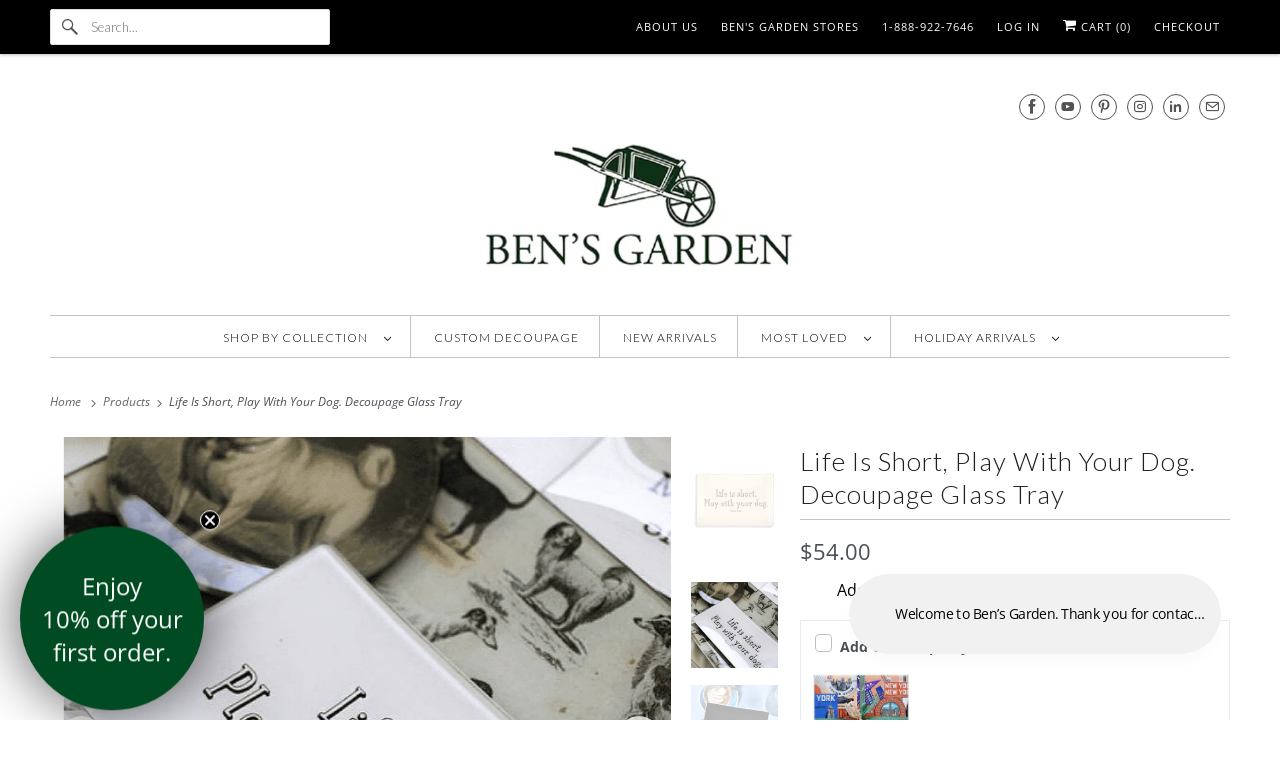

--- FILE ---
content_type: text/html; charset=utf-8
request_url: https://bensgarden.com/products/life-is-short-play-with-your-dog-decoupage-glass-tray
body_size: 35013
content:
<!DOCTYPE html>
<html class="no-js no-touch" lang="en">
  <head>
<script src='//d1liekpayvooaz.cloudfront.net/apps/uploadery/uploadery.js?shop=bensgarden.myshopify.com'></script>

<!-- BEAE-GLOBAL-FONT --> 
  
 <!-- END BEAE-GLOBAL-FONT -->


<!-- BEAE-HEADER --><!-- END BEAE-HEADER -->
    <!-- "snippets/booster-seo.liquid" was not rendered, the associated app was uninstalled -->
    
  <script>
    window.Store = window.Store || {};
    window.Store.id = 513502;
  </script>    <meta charset="utf-8">
    <meta http-equiv="cleartype" content="on">
    <meta name="robots" content="index,follow">

    
    <title>Ben&#39;s Garden | Life Is Short, Play With Your Dog. Decoupage Glass Tray - Bensgarden.com</title>

    
      <meta name="description" content="Ben&#39;s Garden | Life Is Short, Play With Your Dog. Decoupage Glass Tray. In the French tradition of decoupage, these bent-glass trays are handcrafted in our New York Studio."/>
    

    

<meta name="author" content="Bensgarden.com">
<meta property="og:url" content="https://bensgarden.com/products/life-is-short-play-with-your-dog-decoupage-glass-tray">
<meta property="og:site_name" content="Bensgarden.com">




  <meta property="og:type" content="product">
  <meta property="og:title" content="Life Is Short, Play With Your Dog. Decoupage Glass Tray">
  
    
      <meta property="og:image" content="https://bensgarden.com/cdn/shop/files/life-is-short-play-with-your-dog-decoupage-glass-tray-wholesale-ben-s-garden-1_600x.png?v=1750448466">
      <meta property="og:image:secure_url" content="https://bensgarden.com/cdn/shop/files/life-is-short-play-with-your-dog-decoupage-glass-tray-wholesale-ben-s-garden-1_600x.png?v=1750448466">
      <meta property="og:image:width" content="1000">
      <meta property="og:image:height" content="1453">
      <meta property="og:image:alt" content="Life Is Short, Play With Your Dog. Decoupage Glass Tray">
      
    
      <meta property="og:image" content="https://bensgarden.com/cdn/shop/products/life-is-short-play-with-your-dog-decoupage-glass-tray-bensgarden-com-2_600x.png?v=1750448466">
      <meta property="og:image:secure_url" content="https://bensgarden.com/cdn/shop/products/life-is-short-play-with-your-dog-decoupage-glass-tray-bensgarden-com-2_600x.png?v=1750448466">
      <meta property="og:image:width" content="1059">
      <meta property="og:image:height" content="1042">
      <meta property="og:image:alt" content="Life Is Short, Play With Your Dog. Decoupage Glass Tray - Bensgarden.com">
      
    
      <meta property="og:image" content="https://bensgarden.com/cdn/shop/files/life-is-short-play-with-your-dog-decoupage-glass-tray-bensgarden-com-3_600x.png?v=1750448466">
      <meta property="og:image:secure_url" content="https://bensgarden.com/cdn/shop/files/life-is-short-play-with-your-dog-decoupage-glass-tray-bensgarden-com-3_600x.png?v=1750448466">
      <meta property="og:image:width" content="958">
      <meta property="og:image:height" content="1002">
      <meta property="og:image:alt" content="Life Is Short, Play With Your Dog. Decoupage Glass Tray - Bensgarden.com">
      
    
  
  <meta property="product:price:amount" content="54.00">
  <meta property="product:price:currency" content="USD">



  <meta property="og:description" content="Ben&#39;s Garden | Life Is Short, Play With Your Dog. Decoupage Glass Tray. In the French tradition of decoupage, these bent-glass trays are handcrafted in our New York Studio.">




<meta name="twitter:card" content="summary">

  <meta name="twitter:title" content="Life Is Short, Play With Your Dog. Decoupage Glass Tray">
  <meta name="twitter:description" content="In the French tradition of decoupage, these bent-glass trays are handcrafted in our New York Studio. They feature vintage typeset on a natural cream background, and each is individually signed by Ben. Both practical and charming, Ben&#39;s signature decoupage is all food safe, wipe clean and the back side is felted.
Also, they are suitable for hanging with a plate hanger and attractive standing on a gallery easel. A folded card explaining the time-honored decoupage process accompanies each piece.
Link to Easel to stand trays.
Style #: DPQ-485">
  <meta name="twitter:image:width" content="240">
  <meta name="twitter:image:height" content="240">
  <meta name="twitter:image" content="https://bensgarden.com/cdn/shop/files/life-is-short-play-with-your-dog-decoupage-glass-tray-wholesale-ben-s-garden-1_240x.png?v=1750448466">
  <meta name="twitter:image:alt" content="Life Is Short, Play With Your Dog. Decoupage Glass Tray">



    

    

    <!-- Mobile Specific Metas -->
    <meta name="HandheldFriendly" content="True">
    <meta name="MobileOptimized" content="320">
    <meta name="viewport" content="width=device-width,initial-scale=1">
    <meta name="theme-color" content="#ffffff">

    <!-- Preconnect Domains -->
    <link rel="preconnect" href="https://cdn.shopify.com" crossorigin>
    <link rel="preconnect" href="https://fonts.shopify.com" crossorigin>
    <link rel="preconnect" href="https://monorail-edge.shopifysvc.com">

    <!-- Preload Assets -->
    <link rel="preload" href="//bensgarden.com/cdn/shop/t/134/assets/vendors.js?v=144919140039296097911753802431" as="script">
    <link rel="preload" href="//bensgarden.com/cdn/shop/t/134/assets/fancybox.css?v=30466120580444283401753802430" as="style">
    <link rel="preload" href="//bensgarden.com/cdn/shop/t/134/assets/styles.css?v=184346608627280647601765911346" as="style">
    <link rel="preload" href="//bensgarden.com/cdn/shop/t/134/assets/app.js?v=183934804246740853541753802449" as="script">

    <!-- Stylesheet for Fancybox library -->
    <link href="//bensgarden.com/cdn/shop/t/134/assets/fancybox.css?v=30466120580444283401753802430" rel="stylesheet" type="text/css" media="all" />

    <!-- Stylesheets for Responsive -->
    <link href="//bensgarden.com/cdn/shop/t/134/assets/styles.css?v=184346608627280647601765911346" rel="stylesheet" type="text/css" media="all" />

    <!-- Icons -->
    
      <link rel="shortcut icon" type="image/x-icon" href="//bensgarden.com/cdn/shop/files/favicon_68488641-c551-4986-9036-65a3f22d7390_180x180.png?v=1750858223">
      <link rel="apple-touch-icon" href="//bensgarden.com/cdn/shop/files/favicon_68488641-c551-4986-9036-65a3f22d7390_180x180.png?v=1750858223"/>
      <link rel="apple-touch-icon" sizes="72x72" href="//bensgarden.com/cdn/shop/files/favicon_68488641-c551-4986-9036-65a3f22d7390_72x72.png?v=1750858223"/>
      <link rel="apple-touch-icon" sizes="114x114" href="//bensgarden.com/cdn/shop/files/favicon_68488641-c551-4986-9036-65a3f22d7390_114x114.png?v=1750858223"/>
      <link rel="apple-touch-icon" sizes="180x180" href="//bensgarden.com/cdn/shop/files/favicon_68488641-c551-4986-9036-65a3f22d7390_180x180.png?v=1750858223"/>
      <link rel="apple-touch-icon" sizes="228x228" href="//bensgarden.com/cdn/shop/files/favicon_68488641-c551-4986-9036-65a3f22d7390_228x228.png?v=1750858223"/>
    
      <link rel="canonical" href="https://bensgarden.com/products/life-is-short-play-with-your-dog-decoupage-glass-tray"/>

    

    

    
    <script>
      window.PXUTheme = window.PXUTheme || {};
      window.PXUTheme.version = '10.0.0';
      window.PXUTheme.name = 'Responsive';
    </script>
    


    <script>
      
window.PXUTheme = window.PXUTheme || {};


window.PXUTheme.theme_settings = {};
window.PXUTheme.theme_settings.primary_locale = "true";
window.PXUTheme.theme_settings.current_locale = "en";
window.PXUTheme.theme_settings.shop_url = "/";


window.PXUTheme.theme_settings.newsletter_popup = false;
window.PXUTheme.theme_settings.newsletter_popup_days = "14";
window.PXUTheme.theme_settings.newsletter_popup_mobile = false;
window.PXUTheme.theme_settings.newsletter_popup_seconds = 6;


window.PXUTheme.theme_settings.enable_predictive_search = true;


window.PXUTheme.theme_settings.free_text = "";


window.PXUTheme.theme_settings.product_form_style = "dropdown";
window.PXUTheme.theme_settings.display_inventory_left = false;
window.PXUTheme.theme_settings.limit_quantity = false;
window.PXUTheme.theme_settings.inventory_threshold = 10;
window.PXUTheme.theme_settings.free_price_text = "";


window.PXUTheme.theme_settings.collection_swatches = false;
window.PXUTheme.theme_settings.collection_secondary_image = true;


window.PXUTheme.theme_settings.cart_action = "redirect_cart";
window.PXUTheme.theme_settings.collection_secondary_image = true;
window.PXUTheme.theme_settings.display_tos_checkbox = false;
window.PXUTheme.theme_settings.tos_richtext = "\u003cp\u003eI Agree with the Terms \u0026 Conditions\u003c\/p\u003e";


window.PXUTheme.translation = {};


window.PXUTheme.translation.newsletter_success_text = "Thank you for joining our mailing list!";


window.PXUTheme.translation.menu = "Menu";


window.PXUTheme.translation.agree_to_terms_warning = "You must agree with the terms and conditions to checkout.";
window.PXUTheme.translation.cart_discount = "Discount";
window.PXUTheme.translation.edit_cart = "View Cart";
window.PXUTheme.translation.add_to_cart_success = "Just Added";
window.PXUTheme.translation.agree_to_terms_html = "I Agree with the Terms &amp; Conditions";
window.PXUTheme.translation.checkout = "Checkout";
window.PXUTheme.translation.or = "or";
window.PXUTheme.translation.continue_shopping = "Continue Shopping";
window.PXUTheme.translation.no_shipping_destination = "We do not ship to this destination.";
window.PXUTheme.translation.additional_rate = "There is one shipping rate available for";
window.PXUTheme.translation.additional_rate_at = "at";
window.PXUTheme.translation.additional_rates_part_1 = "There are";
window.PXUTheme.translation.additional_rates_part_2 = "shipping rates available for";
window.PXUTheme.translation.additional_rates_part_3 = "starting at";


window.PXUTheme.translation.product_add_to_cart_success = "Added";
window.PXUTheme.translation.product_add_to_cart = "Add to cart";
window.PXUTheme.translation.product_notify_form_email = "Email address";
window.PXUTheme.translation.product_notify_form_send = "Send";
window.PXUTheme.translation.items_left_count_one = "item left";
window.PXUTheme.translation.items_left_count_other = "items left";
window.PXUTheme.translation.product_sold_out = "Sold Out";
window.PXUTheme.translation.product_unavailable = "Unavailable";
window.PXUTheme.translation.product_notify_form_success = "Thanks! We will notify you when this product becomes available!";
window.PXUTheme.translation.product_from = "from";


window.PXUTheme.currency = {};


window.PXUTheme.currency.shop_currency = "USD";
window.PXUTheme.currency.default_currency = "USD";
window.PXUTheme.currency.display_format = "money_format";
window.PXUTheme.currency.money_format = "${{amount}}";
window.PXUTheme.currency.money_format_no_currency = "${{amount}}";
window.PXUTheme.currency.money_format_currency = "${{amount}} USD";
window.PXUTheme.currency.native_multi_currency = false;
window.PXUTheme.currency.shipping_calculator = false;
window.PXUTheme.currency.iso_code = "USD";
window.PXUTheme.currency.symbol = "$";


window.PXUTheme.media_queries = {};
window.PXUTheme.media_queries.small = window.matchMedia( "(max-width: 480px)" );
window.PXUTheme.media_queries.medium = window.matchMedia( "(max-width: 798px)" );
window.PXUTheme.media_queries.large = window.matchMedia( "(min-width: 799px)" );
window.PXUTheme.media_queries.larger = window.matchMedia( "(min-width: 960px)" );
window.PXUTheme.media_queries.xlarge = window.matchMedia( "(min-width: 1200px)" );
window.PXUTheme.media_queries.ie10 = window.matchMedia( "all and (-ms-high-contrast: none), (-ms-high-contrast: active)" );
window.PXUTheme.media_queries.tablet = window.matchMedia( "only screen and (min-width: 799px) and (max-width: 1024px)" );


window.PXUTheme.routes = window.PXUTheme.routes || {};
window.PXUTheme.routes.root_url = "/";
window.PXUTheme.routes.search_url = "/search";
window.PXUTheme.routes.predictive_search_url = "/search/suggest";
window.PXUTheme.routes.cart_url = "/cart";
window.PXUTheme.routes.product_recommendations_url = "/recommendations/products";
    </script>

    <script>
      document.documentElement.className=document.documentElement.className.replace(/\bno-js\b/,'js');
      if(window.Shopify&&window.Shopify.designMode)document.documentElement.className+=' in-theme-editor';
      if(('ontouchstart' in window)||window.DocumentTouch&&document instanceof DocumentTouch)document.documentElement.className=document.documentElement.className.replace(/\bno-touch\b/,'has-touch');
    </script>

    <script src="//bensgarden.com/cdn/shop/t/134/assets/vendors.js?v=144919140039296097911753802431" defer></script>
    <script src="//bensgarden.com/cdn/shop/t/134/assets/app.js?v=183934804246740853541753802449" defer></script>
    
    <script>window.performance && window.performance.mark && window.performance.mark('shopify.content_for_header.start');</script><meta name="google-site-verification" content="xbZb3amxjt2FkabZ7aFexULjDCFQXHR3auQvGwbTJqM">
<meta id="shopify-digital-wallet" name="shopify-digital-wallet" content="/513502/digital_wallets/dialog">
<meta name="shopify-checkout-api-token" content="681bdc07673d9e7501f41563cf203c36">
<link rel="alternate" type="application/json+oembed" href="https://bensgarden.com/products/life-is-short-play-with-your-dog-decoupage-glass-tray.oembed">
<script async="async" src="/checkouts/internal/preloads.js?locale=en-US"></script>
<link rel="preconnect" href="https://shop.app" crossorigin="anonymous">
<script async="async" src="https://shop.app/checkouts/internal/preloads.js?locale=en-US&shop_id=513502" crossorigin="anonymous"></script>
<script id="apple-pay-shop-capabilities" type="application/json">{"shopId":513502,"countryCode":"US","currencyCode":"USD","merchantCapabilities":["supports3DS"],"merchantId":"gid:\/\/shopify\/Shop\/513502","merchantName":"Bensgarden.com","requiredBillingContactFields":["postalAddress","email","phone"],"requiredShippingContactFields":["postalAddress","email","phone"],"shippingType":"shipping","supportedNetworks":["visa","masterCard","amex","discover","elo","jcb"],"total":{"type":"pending","label":"Bensgarden.com","amount":"1.00"},"shopifyPaymentsEnabled":true,"supportsSubscriptions":true}</script>
<script id="shopify-features" type="application/json">{"accessToken":"681bdc07673d9e7501f41563cf203c36","betas":["rich-media-storefront-analytics"],"domain":"bensgarden.com","predictiveSearch":true,"shopId":513502,"locale":"en"}</script>
<script>var Shopify = Shopify || {};
Shopify.shop = "bensgarden.myshopify.com";
Shopify.locale = "en";
Shopify.currency = {"active":"USD","rate":"1.0"};
Shopify.country = "US";
Shopify.theme = {"name":"Copy of Latest - Responsive - 2024... - 2025-07-29","id":170761814263,"schema_name":"Responsive","schema_version":"10.0.0","theme_store_id":null,"role":"main"};
Shopify.theme.handle = "null";
Shopify.theme.style = {"id":null,"handle":null};
Shopify.cdnHost = "bensgarden.com/cdn";
Shopify.routes = Shopify.routes || {};
Shopify.routes.root = "/";</script>
<script type="module">!function(o){(o.Shopify=o.Shopify||{}).modules=!0}(window);</script>
<script>!function(o){function n(){var o=[];function n(){o.push(Array.prototype.slice.apply(arguments))}return n.q=o,n}var t=o.Shopify=o.Shopify||{};t.loadFeatures=n(),t.autoloadFeatures=n()}(window);</script>
<script>
  window.ShopifyPay = window.ShopifyPay || {};
  window.ShopifyPay.apiHost = "shop.app\/pay";
  window.ShopifyPay.redirectState = null;
</script>
<script id="shop-js-analytics" type="application/json">{"pageType":"product"}</script>
<script defer="defer" async type="module" src="//bensgarden.com/cdn/shopifycloud/shop-js/modules/v2/client.init-shop-cart-sync_WVOgQShq.en.esm.js"></script>
<script defer="defer" async type="module" src="//bensgarden.com/cdn/shopifycloud/shop-js/modules/v2/chunk.common_C_13GLB1.esm.js"></script>
<script defer="defer" async type="module" src="//bensgarden.com/cdn/shopifycloud/shop-js/modules/v2/chunk.modal_CLfMGd0m.esm.js"></script>
<script type="module">
  await import("//bensgarden.com/cdn/shopifycloud/shop-js/modules/v2/client.init-shop-cart-sync_WVOgQShq.en.esm.js");
await import("//bensgarden.com/cdn/shopifycloud/shop-js/modules/v2/chunk.common_C_13GLB1.esm.js");
await import("//bensgarden.com/cdn/shopifycloud/shop-js/modules/v2/chunk.modal_CLfMGd0m.esm.js");

  window.Shopify.SignInWithShop?.initShopCartSync?.({"fedCMEnabled":true,"windoidEnabled":true});

</script>
<script defer="defer" async type="module" src="//bensgarden.com/cdn/shopifycloud/shop-js/modules/v2/client.payment-terms_BWmiNN46.en.esm.js"></script>
<script defer="defer" async type="module" src="//bensgarden.com/cdn/shopifycloud/shop-js/modules/v2/chunk.common_C_13GLB1.esm.js"></script>
<script defer="defer" async type="module" src="//bensgarden.com/cdn/shopifycloud/shop-js/modules/v2/chunk.modal_CLfMGd0m.esm.js"></script>
<script type="module">
  await import("//bensgarden.com/cdn/shopifycloud/shop-js/modules/v2/client.payment-terms_BWmiNN46.en.esm.js");
await import("//bensgarden.com/cdn/shopifycloud/shop-js/modules/v2/chunk.common_C_13GLB1.esm.js");
await import("//bensgarden.com/cdn/shopifycloud/shop-js/modules/v2/chunk.modal_CLfMGd0m.esm.js");

  
</script>
<script>
  window.Shopify = window.Shopify || {};
  if (!window.Shopify.featureAssets) window.Shopify.featureAssets = {};
  window.Shopify.featureAssets['shop-js'] = {"shop-cart-sync":["modules/v2/client.shop-cart-sync_DuR37GeY.en.esm.js","modules/v2/chunk.common_C_13GLB1.esm.js","modules/v2/chunk.modal_CLfMGd0m.esm.js"],"init-fed-cm":["modules/v2/client.init-fed-cm_BucUoe6W.en.esm.js","modules/v2/chunk.common_C_13GLB1.esm.js","modules/v2/chunk.modal_CLfMGd0m.esm.js"],"shop-toast-manager":["modules/v2/client.shop-toast-manager_B0JfrpKj.en.esm.js","modules/v2/chunk.common_C_13GLB1.esm.js","modules/v2/chunk.modal_CLfMGd0m.esm.js"],"init-shop-cart-sync":["modules/v2/client.init-shop-cart-sync_WVOgQShq.en.esm.js","modules/v2/chunk.common_C_13GLB1.esm.js","modules/v2/chunk.modal_CLfMGd0m.esm.js"],"shop-button":["modules/v2/client.shop-button_B_U3bv27.en.esm.js","modules/v2/chunk.common_C_13GLB1.esm.js","modules/v2/chunk.modal_CLfMGd0m.esm.js"],"init-windoid":["modules/v2/client.init-windoid_DuP9q_di.en.esm.js","modules/v2/chunk.common_C_13GLB1.esm.js","modules/v2/chunk.modal_CLfMGd0m.esm.js"],"shop-cash-offers":["modules/v2/client.shop-cash-offers_BmULhtno.en.esm.js","modules/v2/chunk.common_C_13GLB1.esm.js","modules/v2/chunk.modal_CLfMGd0m.esm.js"],"pay-button":["modules/v2/client.pay-button_CrPSEbOK.en.esm.js","modules/v2/chunk.common_C_13GLB1.esm.js","modules/v2/chunk.modal_CLfMGd0m.esm.js"],"init-customer-accounts":["modules/v2/client.init-customer-accounts_jNk9cPYQ.en.esm.js","modules/v2/client.shop-login-button_DJ5ldayH.en.esm.js","modules/v2/chunk.common_C_13GLB1.esm.js","modules/v2/chunk.modal_CLfMGd0m.esm.js"],"avatar":["modules/v2/client.avatar_BTnouDA3.en.esm.js"],"checkout-modal":["modules/v2/client.checkout-modal_pBPyh9w8.en.esm.js","modules/v2/chunk.common_C_13GLB1.esm.js","modules/v2/chunk.modal_CLfMGd0m.esm.js"],"init-shop-for-new-customer-accounts":["modules/v2/client.init-shop-for-new-customer-accounts_BUoCy7a5.en.esm.js","modules/v2/client.shop-login-button_DJ5ldayH.en.esm.js","modules/v2/chunk.common_C_13GLB1.esm.js","modules/v2/chunk.modal_CLfMGd0m.esm.js"],"init-customer-accounts-sign-up":["modules/v2/client.init-customer-accounts-sign-up_CnczCz9H.en.esm.js","modules/v2/client.shop-login-button_DJ5ldayH.en.esm.js","modules/v2/chunk.common_C_13GLB1.esm.js","modules/v2/chunk.modal_CLfMGd0m.esm.js"],"init-shop-email-lookup-coordinator":["modules/v2/client.init-shop-email-lookup-coordinator_CzjY5t9o.en.esm.js","modules/v2/chunk.common_C_13GLB1.esm.js","modules/v2/chunk.modal_CLfMGd0m.esm.js"],"shop-follow-button":["modules/v2/client.shop-follow-button_CsYC63q7.en.esm.js","modules/v2/chunk.common_C_13GLB1.esm.js","modules/v2/chunk.modal_CLfMGd0m.esm.js"],"shop-login-button":["modules/v2/client.shop-login-button_DJ5ldayH.en.esm.js","modules/v2/chunk.common_C_13GLB1.esm.js","modules/v2/chunk.modal_CLfMGd0m.esm.js"],"shop-login":["modules/v2/client.shop-login_B9ccPdmx.en.esm.js","modules/v2/chunk.common_C_13GLB1.esm.js","modules/v2/chunk.modal_CLfMGd0m.esm.js"],"lead-capture":["modules/v2/client.lead-capture_D0K_KgYb.en.esm.js","modules/v2/chunk.common_C_13GLB1.esm.js","modules/v2/chunk.modal_CLfMGd0m.esm.js"],"payment-terms":["modules/v2/client.payment-terms_BWmiNN46.en.esm.js","modules/v2/chunk.common_C_13GLB1.esm.js","modules/v2/chunk.modal_CLfMGd0m.esm.js"]};
</script>
<script>(function() {
  var isLoaded = false;
  function asyncLoad() {
    if (isLoaded) return;
    isLoaded = true;
    var urls = ["\/\/d1liekpayvooaz.cloudfront.net\/apps\/uploadery\/uploadery.js?shop=bensgarden.myshopify.com","https:\/\/loox.io\/widget\/E1xd599fKb\/loox.1470737271788.js?shop=bensgarden.myshopify.com","https:\/\/cdn.recovermycart.com\/scripts\/CartJS_v2.min.js?shop=bensgarden.myshopify.com\u0026shop=bensgarden.myshopify.com","https:\/\/wrapin.prezenapps.com\/public\/js\/load-wrapin-v5-app.js?shop=bensgarden.myshopify.com"];
    for (var i = 0; i < urls.length; i++) {
      var s = document.createElement('script');
      s.type = 'text/javascript';
      s.async = true;
      s.src = urls[i];
      var x = document.getElementsByTagName('script')[0];
      x.parentNode.insertBefore(s, x);
    }
  };
  if(window.attachEvent) {
    window.attachEvent('onload', asyncLoad);
  } else {
    window.addEventListener('load', asyncLoad, false);
  }
})();</script>
<script id="__st">var __st={"a":513502,"offset":-18000,"reqid":"55ace184-71ff-43a9-b483-8c2b1e98e3f8-1769593508","pageurl":"bensgarden.com\/products\/life-is-short-play-with-your-dog-decoupage-glass-tray","u":"8dc6fc99d4d6","p":"product","rtyp":"product","rid":224535949};</script>
<script>window.ShopifyPaypalV4VisibilityTracking = true;</script>
<script id="captcha-bootstrap">!function(){'use strict';const t='contact',e='account',n='new_comment',o=[[t,t],['blogs',n],['comments',n],[t,'customer']],c=[[e,'customer_login'],[e,'guest_login'],[e,'recover_customer_password'],[e,'create_customer']],r=t=>t.map((([t,e])=>`form[action*='/${t}']:not([data-nocaptcha='true']) input[name='form_type'][value='${e}']`)).join(','),a=t=>()=>t?[...document.querySelectorAll(t)].map((t=>t.form)):[];function s(){const t=[...o],e=r(t);return a(e)}const i='password',u='form_key',d=['recaptcha-v3-token','g-recaptcha-response','h-captcha-response',i],f=()=>{try{return window.sessionStorage}catch{return}},m='__shopify_v',_=t=>t.elements[u];function p(t,e,n=!1){try{const o=window.sessionStorage,c=JSON.parse(o.getItem(e)),{data:r}=function(t){const{data:e,action:n}=t;return t[m]||n?{data:e,action:n}:{data:t,action:n}}(c);for(const[e,n]of Object.entries(r))t.elements[e]&&(t.elements[e].value=n);n&&o.removeItem(e)}catch(o){console.error('form repopulation failed',{error:o})}}const l='form_type',E='cptcha';function T(t){t.dataset[E]=!0}const w=window,h=w.document,L='Shopify',v='ce_forms',y='captcha';let A=!1;((t,e)=>{const n=(g='f06e6c50-85a8-45c8-87d0-21a2b65856fe',I='https://cdn.shopify.com/shopifycloud/storefront-forms-hcaptcha/ce_storefront_forms_captcha_hcaptcha.v1.5.2.iife.js',D={infoText:'Protected by hCaptcha',privacyText:'Privacy',termsText:'Terms'},(t,e,n)=>{const o=w[L][v],c=o.bindForm;if(c)return c(t,g,e,D).then(n);var r;o.q.push([[t,g,e,D],n]),r=I,A||(h.body.append(Object.assign(h.createElement('script'),{id:'captcha-provider',async:!0,src:r})),A=!0)});var g,I,D;w[L]=w[L]||{},w[L][v]=w[L][v]||{},w[L][v].q=[],w[L][y]=w[L][y]||{},w[L][y].protect=function(t,e){n(t,void 0,e),T(t)},Object.freeze(w[L][y]),function(t,e,n,w,h,L){const[v,y,A,g]=function(t,e,n){const i=e?o:[],u=t?c:[],d=[...i,...u],f=r(d),m=r(i),_=r(d.filter((([t,e])=>n.includes(e))));return[a(f),a(m),a(_),s()]}(w,h,L),I=t=>{const e=t.target;return e instanceof HTMLFormElement?e:e&&e.form},D=t=>v().includes(t);t.addEventListener('submit',(t=>{const e=I(t);if(!e)return;const n=D(e)&&!e.dataset.hcaptchaBound&&!e.dataset.recaptchaBound,o=_(e),c=g().includes(e)&&(!o||!o.value);(n||c)&&t.preventDefault(),c&&!n&&(function(t){try{if(!f())return;!function(t){const e=f();if(!e)return;const n=_(t);if(!n)return;const o=n.value;o&&e.removeItem(o)}(t);const e=Array.from(Array(32),(()=>Math.random().toString(36)[2])).join('');!function(t,e){_(t)||t.append(Object.assign(document.createElement('input'),{type:'hidden',name:u})),t.elements[u].value=e}(t,e),function(t,e){const n=f();if(!n)return;const o=[...t.querySelectorAll(`input[type='${i}']`)].map((({name:t})=>t)),c=[...d,...o],r={};for(const[a,s]of new FormData(t).entries())c.includes(a)||(r[a]=s);n.setItem(e,JSON.stringify({[m]:1,action:t.action,data:r}))}(t,e)}catch(e){console.error('failed to persist form',e)}}(e),e.submit())}));const S=(t,e)=>{t&&!t.dataset[E]&&(n(t,e.some((e=>e===t))),T(t))};for(const o of['focusin','change'])t.addEventListener(o,(t=>{const e=I(t);D(e)&&S(e,y())}));const B=e.get('form_key'),M=e.get(l),P=B&&M;t.addEventListener('DOMContentLoaded',(()=>{const t=y();if(P)for(const e of t)e.elements[l].value===M&&p(e,B);[...new Set([...A(),...v().filter((t=>'true'===t.dataset.shopifyCaptcha))])].forEach((e=>S(e,t)))}))}(h,new URLSearchParams(w.location.search),n,t,e,['guest_login'])})(!0,!0)}();</script>
<script integrity="sha256-4kQ18oKyAcykRKYeNunJcIwy7WH5gtpwJnB7kiuLZ1E=" data-source-attribution="shopify.loadfeatures" defer="defer" src="//bensgarden.com/cdn/shopifycloud/storefront/assets/storefront/load_feature-a0a9edcb.js" crossorigin="anonymous"></script>
<script crossorigin="anonymous" defer="defer" src="//bensgarden.com/cdn/shopifycloud/storefront/assets/shopify_pay/storefront-65b4c6d7.js?v=20250812"></script>
<script data-source-attribution="shopify.dynamic_checkout.dynamic.init">var Shopify=Shopify||{};Shopify.PaymentButton=Shopify.PaymentButton||{isStorefrontPortableWallets:!0,init:function(){window.Shopify.PaymentButton.init=function(){};var t=document.createElement("script");t.src="https://bensgarden.com/cdn/shopifycloud/portable-wallets/latest/portable-wallets.en.js",t.type="module",document.head.appendChild(t)}};
</script>
<script data-source-attribution="shopify.dynamic_checkout.buyer_consent">
  function portableWalletsHideBuyerConsent(e){var t=document.getElementById("shopify-buyer-consent"),n=document.getElementById("shopify-subscription-policy-button");t&&n&&(t.classList.add("hidden"),t.setAttribute("aria-hidden","true"),n.removeEventListener("click",e))}function portableWalletsShowBuyerConsent(e){var t=document.getElementById("shopify-buyer-consent"),n=document.getElementById("shopify-subscription-policy-button");t&&n&&(t.classList.remove("hidden"),t.removeAttribute("aria-hidden"),n.addEventListener("click",e))}window.Shopify?.PaymentButton&&(window.Shopify.PaymentButton.hideBuyerConsent=portableWalletsHideBuyerConsent,window.Shopify.PaymentButton.showBuyerConsent=portableWalletsShowBuyerConsent);
</script>
<script>
  function portableWalletsCleanup(e){e&&e.src&&console.error("Failed to load portable wallets script "+e.src);var t=document.querySelectorAll("shopify-accelerated-checkout .shopify-payment-button__skeleton, shopify-accelerated-checkout-cart .wallet-cart-button__skeleton"),e=document.getElementById("shopify-buyer-consent");for(let e=0;e<t.length;e++)t[e].remove();e&&e.remove()}function portableWalletsNotLoadedAsModule(e){e instanceof ErrorEvent&&"string"==typeof e.message&&e.message.includes("import.meta")&&"string"==typeof e.filename&&e.filename.includes("portable-wallets")&&(window.removeEventListener("error",portableWalletsNotLoadedAsModule),window.Shopify.PaymentButton.failedToLoad=e,"loading"===document.readyState?document.addEventListener("DOMContentLoaded",window.Shopify.PaymentButton.init):window.Shopify.PaymentButton.init())}window.addEventListener("error",portableWalletsNotLoadedAsModule);
</script>

<script type="module" src="https://bensgarden.com/cdn/shopifycloud/portable-wallets/latest/portable-wallets.en.js" onError="portableWalletsCleanup(this)" crossorigin="anonymous"></script>
<script nomodule>
  document.addEventListener("DOMContentLoaded", portableWalletsCleanup);
</script>

<script id='scb4127' type='text/javascript' async='' src='https://bensgarden.com/cdn/shopifycloud/privacy-banner/storefront-banner.js'></script><link id="shopify-accelerated-checkout-styles" rel="stylesheet" media="screen" href="https://bensgarden.com/cdn/shopifycloud/portable-wallets/latest/accelerated-checkout-backwards-compat.css" crossorigin="anonymous">
<style id="shopify-accelerated-checkout-cart">
        #shopify-buyer-consent {
  margin-top: 1em;
  display: inline-block;
  width: 100%;
}

#shopify-buyer-consent.hidden {
  display: none;
}

#shopify-subscription-policy-button {
  background: none;
  border: none;
  padding: 0;
  text-decoration: underline;
  font-size: inherit;
  cursor: pointer;
}

#shopify-subscription-policy-button::before {
  box-shadow: none;
}

      </style>

<script>window.performance && window.performance.mark && window.performance.mark('shopify.content_for_header.end');</script>
    
    <noscript>
      <style>
        .slides > li:first-child {display: block;}
        .image__fallback {
          width: 100vw;
          display: block !important;
          max-width: 100vw !important;
          margin-bottom: 0;
        }
        .no-js-only {
          display: inherit !important;
        }
        .icon-cart.cart-button {
          display: none;
        }
        .lazyload {
          opacity: 1;
          -webkit-filter: blur(0);
          filter: blur(0);
        }
        .animate_right,
        .animate_left,
        .animate_up,
        .animate_down {
          opacity: 1;
        }
        .product_section .product_form {
          opacity: 1;
        }
        .multi_select,
        form .select {
          display: block !important;
        }
        .swatch_options {
          display: none;
        }
        .image-element__wrap {
          display: none;
        }
      </style>
    </noscript>
    <!-- Facebook Pixel Code -->
      <script>
      !function(f,b,e,v,n,t,s)
      {if(f.fbq)return;n=f.fbq=function(){n.callMethod?
      n.callMethod.apply(n,arguments):n.queue.push(arguments)};
      if(!f._fbq)f._fbq=n;n.push=n;n.loaded=!0;n.version='2.0';
      n.queue=[];t=b.createElement(e);t.async=!0;
      t.src=v;s=b.getElementsByTagName(e)[0];
      s.parentNode.insertBefore(t,s)}(window, document,'script',
      'https://connect.facebook.net/en_US/fbevents.js');
      fbq('init', '231894775359408');
      fbq('track', 'PageView');
      </script>
      <noscript><img height="1" width="1" style="display:none"
      src="https://www.facebook.com/tr?id=231894775359408&ev=PageView&noscript=1"
      /></noscript>
      <!-- End Facebook Pixel Code -->
      
      <link rel="preconnect dns-prefetch" href="https://cdn.shopify.com">
      <link rel="preconnect dns-prefetch" href="https://fonts.shopifycdn.com">
      <link rel="preconnect dns-prefetch" href="https://v.shopify.com">
      <link rel="preconnect dns-prefetch" href="https://cdn.shopifycloud.com">
      <link rel="preconnect dns-prefetch" href="//pay.google.com">
      <link rel="preconnect dns-prefetch" href="//www.gstatic.com">
      <link rel="preconnect dns-prefetch" href="//connect.facebook.net">
      <link rel="preconnect dns-prefetch" href="//www.google-analytics.com">
      
      <link rel="preload" as="style" href="//bensgarden.com/cdn/shop/t/134/assets/styles.css?v=184346608627280647601765911346">
      <link rel="preload" href="//bensgarden.com/cdn/shop/t/134/assets/app.js?v=183934804246740853541753802449" as="script">
      

  
            
<!-- BEGIN app block: shopify://apps/klaviyo-email-marketing-sms/blocks/klaviyo-onsite-embed/2632fe16-c075-4321-a88b-50b567f42507 -->












  <script async src="https://static.klaviyo.com/onsite/js/T5AG7m/klaviyo.js?company_id=T5AG7m"></script>
  <script>!function(){if(!window.klaviyo){window._klOnsite=window._klOnsite||[];try{window.klaviyo=new Proxy({},{get:function(n,i){return"push"===i?function(){var n;(n=window._klOnsite).push.apply(n,arguments)}:function(){for(var n=arguments.length,o=new Array(n),w=0;w<n;w++)o[w]=arguments[w];var t="function"==typeof o[o.length-1]?o.pop():void 0,e=new Promise((function(n){window._klOnsite.push([i].concat(o,[function(i){t&&t(i),n(i)}]))}));return e}}})}catch(n){window.klaviyo=window.klaviyo||[],window.klaviyo.push=function(){var n;(n=window._klOnsite).push.apply(n,arguments)}}}}();</script>

  
    <script id="viewed_product">
      if (item == null) {
        var _learnq = _learnq || [];

        var MetafieldReviews = null
        var MetafieldYotpoRating = null
        var MetafieldYotpoCount = null
        var MetafieldLooxRating = null
        var MetafieldLooxCount = null
        var okendoProduct = null
        var okendoProductReviewCount = null
        var okendoProductReviewAverageValue = null
        try {
          // The following fields are used for Customer Hub recently viewed in order to add reviews.
          // This information is not part of __kla_viewed. Instead, it is part of __kla_viewed_reviewed_items
          MetafieldReviews = {};
          MetafieldYotpoRating = null
          MetafieldYotpoCount = null
          MetafieldLooxRating = null
          MetafieldLooxCount = null

          okendoProduct = null
          // If the okendo metafield is not legacy, it will error, which then requires the new json formatted data
          if (okendoProduct && 'error' in okendoProduct) {
            okendoProduct = null
          }
          okendoProductReviewCount = okendoProduct ? okendoProduct.reviewCount : null
          okendoProductReviewAverageValue = okendoProduct ? okendoProduct.reviewAverageValue : null
        } catch (error) {
          console.error('Error in Klaviyo onsite reviews tracking:', error);
        }

        var item = {
          Name: "Life Is Short, Play With Your Dog. Decoupage Glass Tray",
          ProductID: 224535949,
          Categories: ["Decoupage Quote Trays"],
          ImageURL: "https://bensgarden.com/cdn/shop/files/life-is-short-play-with-your-dog-decoupage-glass-tray-wholesale-ben-s-garden-1_grande.png?v=1750448466",
          URL: "https://bensgarden.com/products/life-is-short-play-with-your-dog-decoupage-glass-tray",
          Brand: "Ben's Garden",
          Price: "$54.00",
          Value: "54.00",
          CompareAtPrice: "$0.00"
        };
        _learnq.push(['track', 'Viewed Product', item]);
        _learnq.push(['trackViewedItem', {
          Title: item.Name,
          ItemId: item.ProductID,
          Categories: item.Categories,
          ImageUrl: item.ImageURL,
          Url: item.URL,
          Metadata: {
            Brand: item.Brand,
            Price: item.Price,
            Value: item.Value,
            CompareAtPrice: item.CompareAtPrice
          },
          metafields:{
            reviews: MetafieldReviews,
            yotpo:{
              rating: MetafieldYotpoRating,
              count: MetafieldYotpoCount,
            },
            loox:{
              rating: MetafieldLooxRating,
              count: MetafieldLooxCount,
            },
            okendo: {
              rating: okendoProductReviewAverageValue,
              count: okendoProductReviewCount,
            }
          }
        }]);
      }
    </script>
  




  <script>
    window.klaviyoReviewsProductDesignMode = false
  </script>



  <!-- BEGIN app snippet: customer-hub-data --><script>
  if (!window.customerHub) {
    window.customerHub = {};
  }
  window.customerHub.storefrontRoutes = {
    login: "https://bensgarden.com/customer_authentication/redirect?locale=en&region_country=US?return_url=%2F%23k-hub",
    register: "https://account.bensgarden.com?locale=en?return_url=%2F%23k-hub",
    logout: "/account/logout",
    profile: "/account",
    addresses: "/account/addresses",
  };
  
  window.customerHub.userId = null;
  
  window.customerHub.storeDomain = "bensgarden.myshopify.com";

  
    window.customerHub.activeProduct = {
      name: "Life Is Short, Play With Your Dog. Decoupage Glass Tray",
      category: null,
      imageUrl: "https://bensgarden.com/cdn/shop/files/life-is-short-play-with-your-dog-decoupage-glass-tray-wholesale-ben-s-garden-1_grande.png?v=1750448466",
      id: "224535949",
      link: "https://bensgarden.com/products/life-is-short-play-with-your-dog-decoupage-glass-tray",
      variants: [
        
          {
            id: "502185425",
            
            imageUrl: null,
            
            price: "5400",
            currency: "USD",
            availableForSale: true,
            title: "4\"x 6\"",
          },
        
          {
            id: "18232927111",
            
            imageUrl: null,
            
            price: "6800",
            currency: "USD",
            availableForSale: true,
            title: "6\"x 10\"",
          },
        
      ],
    };
    window.customerHub.activeProduct.variants.forEach((variant) => {
        
        variant.price = `${variant.price.slice(0, -2)}.${variant.price.slice(-2)}`;
    });
  

  
    window.customerHub.storeLocale = {
        currentLanguage: 'en',
        currentCountry: 'US',
        availableLanguages: [
          
            {
              iso_code: 'en',
              endonym_name: 'English'
            }
          
        ],
        availableCountries: [
          
            {
              iso_code: 'US',
              name: 'United States',
              currency_code: 'USD'
            }
          
        ]
    };
  
</script>
<!-- END app snippet -->



  <!-- BEGIN app snippet: customer-hub-replace-links -->
<script>
  function replaceAccountLinks() {
    const selector =
      'a[href$="/account/login"], a[href$="/account"], a[href^="https://shopify.com/"][href*="/account"], a[href*="/customer_identity/redirect"], a[href*="/customer_authentication/redirect"], a[href$="/account';
    const accountLinksNodes = document.querySelectorAll(selector);
    for (const node of accountLinksNodes) {
      const ignore = node.dataset.kHubIgnore !== undefined && node.dataset.kHubIgnore !== 'false';
      if (!ignore) {
        // Any login links to Shopify's account system, point them at the customer hub instead.
        node.href = '#k-hub';
        /**
         * There are some themes which apply a page transition on every click of an anchor tag (usually a fade-out) that's supposed to be faded back in when the next page loads.
         * However, since clicking the k-hub link doesn't trigger a page load, the page gets stuck on a blank screen.
         * Luckily, these themes usually have a className you can add to links to skip the transition.
         * Let's hope that all such themes are consistent/copy each other and just proactively add those classNames when we replace the link.
         **/
        node.classList.add('no-transition', 'js-no-transition');
      }
    }
  }

  
    if (document.readyState === 'complete') {
      replaceAccountLinks();
    } else {
      const controller = new AbortController();
      document.addEventListener(
        'readystatechange',
        () => {
          replaceAccountLinks(); // try to replace links both during `interactive` state and `complete` state
          if (document.readyState === 'complete') {
            // readystatechange can fire with "complete" multiple times per page load, so make sure we're not duplicating effort
            // by removing the listener afterwards.
            controller.abort();
          }
        },
        { signal: controller.signal },
      );
    }
  
</script>
<!-- END app snippet -->



<!-- END app block --><!-- BEGIN app block: shopify://apps/blocky-fraud-blocker/blocks/app-embed/aa25b3bf-c2c5-4359-aa61-7836c225c5a9 -->
<script async src="https://app.blocky-app.com/get_script/?shop_url=bensgarden.myshopify.com"></script>


<!-- END app block --><script src="https://cdn.shopify.com/extensions/20f458b6-2d41-4429-88b8-04abafc04016/forms-2299/assets/shopify-forms-loader.js" type="text/javascript" defer="defer"></script>
<script src="https://cdn.shopify.com/extensions/0199e13f-a0e2-7623-a82f-d727aff53608/wrapin-gift-wrap-options-7/assets/load-tex-wrapin-app.js" type="text/javascript" defer="defer"></script>
<link href="https://cdn.shopify.com/extensions/0199e13f-a0e2-7623-a82f-d727aff53608/wrapin-gift-wrap-options-7/assets/load-tex-wrapin.css" rel="stylesheet" type="text/css" media="all">
<link href="https://monorail-edge.shopifysvc.com" rel="dns-prefetch">
<script>(function(){if ("sendBeacon" in navigator && "performance" in window) {try {var session_token_from_headers = performance.getEntriesByType('navigation')[0].serverTiming.find(x => x.name == '_s').description;} catch {var session_token_from_headers = undefined;}var session_cookie_matches = document.cookie.match(/_shopify_s=([^;]*)/);var session_token_from_cookie = session_cookie_matches && session_cookie_matches.length === 2 ? session_cookie_matches[1] : "";var session_token = session_token_from_headers || session_token_from_cookie || "";function handle_abandonment_event(e) {var entries = performance.getEntries().filter(function(entry) {return /monorail-edge.shopifysvc.com/.test(entry.name);});if (!window.abandonment_tracked && entries.length === 0) {window.abandonment_tracked = true;var currentMs = Date.now();var navigation_start = performance.timing.navigationStart;var payload = {shop_id: 513502,url: window.location.href,navigation_start,duration: currentMs - navigation_start,session_token,page_type: "product"};window.navigator.sendBeacon("https://monorail-edge.shopifysvc.com/v1/produce", JSON.stringify({schema_id: "online_store_buyer_site_abandonment/1.1",payload: payload,metadata: {event_created_at_ms: currentMs,event_sent_at_ms: currentMs}}));}}window.addEventListener('pagehide', handle_abandonment_event);}}());</script>
<script id="web-pixels-manager-setup">(function e(e,d,r,n,o){if(void 0===o&&(o={}),!Boolean(null===(a=null===(i=window.Shopify)||void 0===i?void 0:i.analytics)||void 0===a?void 0:a.replayQueue)){var i,a;window.Shopify=window.Shopify||{};var t=window.Shopify;t.analytics=t.analytics||{};var s=t.analytics;s.replayQueue=[],s.publish=function(e,d,r){return s.replayQueue.push([e,d,r]),!0};try{self.performance.mark("wpm:start")}catch(e){}var l=function(){var e={modern:/Edge?\/(1{2}[4-9]|1[2-9]\d|[2-9]\d{2}|\d{4,})\.\d+(\.\d+|)|Firefox\/(1{2}[4-9]|1[2-9]\d|[2-9]\d{2}|\d{4,})\.\d+(\.\d+|)|Chrom(ium|e)\/(9{2}|\d{3,})\.\d+(\.\d+|)|(Maci|X1{2}).+ Version\/(15\.\d+|(1[6-9]|[2-9]\d|\d{3,})\.\d+)([,.]\d+|)( \(\w+\)|)( Mobile\/\w+|) Safari\/|Chrome.+OPR\/(9{2}|\d{3,})\.\d+\.\d+|(CPU[ +]OS|iPhone[ +]OS|CPU[ +]iPhone|CPU IPhone OS|CPU iPad OS)[ +]+(15[._]\d+|(1[6-9]|[2-9]\d|\d{3,})[._]\d+)([._]\d+|)|Android:?[ /-](13[3-9]|1[4-9]\d|[2-9]\d{2}|\d{4,})(\.\d+|)(\.\d+|)|Android.+Firefox\/(13[5-9]|1[4-9]\d|[2-9]\d{2}|\d{4,})\.\d+(\.\d+|)|Android.+Chrom(ium|e)\/(13[3-9]|1[4-9]\d|[2-9]\d{2}|\d{4,})\.\d+(\.\d+|)|SamsungBrowser\/([2-9]\d|\d{3,})\.\d+/,legacy:/Edge?\/(1[6-9]|[2-9]\d|\d{3,})\.\d+(\.\d+|)|Firefox\/(5[4-9]|[6-9]\d|\d{3,})\.\d+(\.\d+|)|Chrom(ium|e)\/(5[1-9]|[6-9]\d|\d{3,})\.\d+(\.\d+|)([\d.]+$|.*Safari\/(?![\d.]+ Edge\/[\d.]+$))|(Maci|X1{2}).+ Version\/(10\.\d+|(1[1-9]|[2-9]\d|\d{3,})\.\d+)([,.]\d+|)( \(\w+\)|)( Mobile\/\w+|) Safari\/|Chrome.+OPR\/(3[89]|[4-9]\d|\d{3,})\.\d+\.\d+|(CPU[ +]OS|iPhone[ +]OS|CPU[ +]iPhone|CPU IPhone OS|CPU iPad OS)[ +]+(10[._]\d+|(1[1-9]|[2-9]\d|\d{3,})[._]\d+)([._]\d+|)|Android:?[ /-](13[3-9]|1[4-9]\d|[2-9]\d{2}|\d{4,})(\.\d+|)(\.\d+|)|Mobile Safari.+OPR\/([89]\d|\d{3,})\.\d+\.\d+|Android.+Firefox\/(13[5-9]|1[4-9]\d|[2-9]\d{2}|\d{4,})\.\d+(\.\d+|)|Android.+Chrom(ium|e)\/(13[3-9]|1[4-9]\d|[2-9]\d{2}|\d{4,})\.\d+(\.\d+|)|Android.+(UC? ?Browser|UCWEB|U3)[ /]?(15\.([5-9]|\d{2,})|(1[6-9]|[2-9]\d|\d{3,})\.\d+)\.\d+|SamsungBrowser\/(5\.\d+|([6-9]|\d{2,})\.\d+)|Android.+MQ{2}Browser\/(14(\.(9|\d{2,})|)|(1[5-9]|[2-9]\d|\d{3,})(\.\d+|))(\.\d+|)|K[Aa][Ii]OS\/(3\.\d+|([4-9]|\d{2,})\.\d+)(\.\d+|)/},d=e.modern,r=e.legacy,n=navigator.userAgent;return n.match(d)?"modern":n.match(r)?"legacy":"unknown"}(),u="modern"===l?"modern":"legacy",c=(null!=n?n:{modern:"",legacy:""})[u],f=function(e){return[e.baseUrl,"/wpm","/b",e.hashVersion,"modern"===e.buildTarget?"m":"l",".js"].join("")}({baseUrl:d,hashVersion:r,buildTarget:u}),m=function(e){var d=e.version,r=e.bundleTarget,n=e.surface,o=e.pageUrl,i=e.monorailEndpoint;return{emit:function(e){var a=e.status,t=e.errorMsg,s=(new Date).getTime(),l=JSON.stringify({metadata:{event_sent_at_ms:s},events:[{schema_id:"web_pixels_manager_load/3.1",payload:{version:d,bundle_target:r,page_url:o,status:a,surface:n,error_msg:t},metadata:{event_created_at_ms:s}}]});if(!i)return console&&console.warn&&console.warn("[Web Pixels Manager] No Monorail endpoint provided, skipping logging."),!1;try{return self.navigator.sendBeacon.bind(self.navigator)(i,l)}catch(e){}var u=new XMLHttpRequest;try{return u.open("POST",i,!0),u.setRequestHeader("Content-Type","text/plain"),u.send(l),!0}catch(e){return console&&console.warn&&console.warn("[Web Pixels Manager] Got an unhandled error while logging to Monorail."),!1}}}}({version:r,bundleTarget:l,surface:e.surface,pageUrl:self.location.href,monorailEndpoint:e.monorailEndpoint});try{o.browserTarget=l,function(e){var d=e.src,r=e.async,n=void 0===r||r,o=e.onload,i=e.onerror,a=e.sri,t=e.scriptDataAttributes,s=void 0===t?{}:t,l=document.createElement("script"),u=document.querySelector("head"),c=document.querySelector("body");if(l.async=n,l.src=d,a&&(l.integrity=a,l.crossOrigin="anonymous"),s)for(var f in s)if(Object.prototype.hasOwnProperty.call(s,f))try{l.dataset[f]=s[f]}catch(e){}if(o&&l.addEventListener("load",o),i&&l.addEventListener("error",i),u)u.appendChild(l);else{if(!c)throw new Error("Did not find a head or body element to append the script");c.appendChild(l)}}({src:f,async:!0,onload:function(){if(!function(){var e,d;return Boolean(null===(d=null===(e=window.Shopify)||void 0===e?void 0:e.analytics)||void 0===d?void 0:d.initialized)}()){var d=window.webPixelsManager.init(e)||void 0;if(d){var r=window.Shopify.analytics;r.replayQueue.forEach((function(e){var r=e[0],n=e[1],o=e[2];d.publishCustomEvent(r,n,o)})),r.replayQueue=[],r.publish=d.publishCustomEvent,r.visitor=d.visitor,r.initialized=!0}}},onerror:function(){return m.emit({status:"failed",errorMsg:"".concat(f," has failed to load")})},sri:function(e){var d=/^sha384-[A-Za-z0-9+/=]+$/;return"string"==typeof e&&d.test(e)}(c)?c:"",scriptDataAttributes:o}),m.emit({status:"loading"})}catch(e){m.emit({status:"failed",errorMsg:(null==e?void 0:e.message)||"Unknown error"})}}})({shopId: 513502,storefrontBaseUrl: "https://bensgarden.com",extensionsBaseUrl: "https://extensions.shopifycdn.com/cdn/shopifycloud/web-pixels-manager",monorailEndpoint: "https://monorail-edge.shopifysvc.com/unstable/produce_batch",surface: "storefront-renderer",enabledBetaFlags: ["2dca8a86"],webPixelsConfigList: [{"id":"1598914807","configuration":"{\"shop_url\": \"bensgarden.myshopify.com\", \"backend_url\": \"https:\/\/app.blocky-app.com\/record_cart_ip\"}","eventPayloadVersion":"v1","runtimeContext":"STRICT","scriptVersion":"d6e6029302e4ac223de324212a5f8c26","type":"APP","apiClientId":5096093,"privacyPurposes":["ANALYTICS","MARKETING","SALE_OF_DATA"],"dataSharingAdjustments":{"protectedCustomerApprovalScopes":["read_customer_address","read_customer_email","read_customer_name","read_customer_personal_data","read_customer_phone"]}},{"id":"1315406071","configuration":"{\"accountID\":\"T5AG7m\",\"webPixelConfig\":\"eyJlbmFibGVBZGRlZFRvQ2FydEV2ZW50cyI6IHRydWV9\"}","eventPayloadVersion":"v1","runtimeContext":"STRICT","scriptVersion":"524f6c1ee37bacdca7657a665bdca589","type":"APP","apiClientId":123074,"privacyPurposes":["ANALYTICS","MARKETING"],"dataSharingAdjustments":{"protectedCustomerApprovalScopes":["read_customer_address","read_customer_email","read_customer_name","read_customer_personal_data","read_customer_phone"]}},{"id":"973308151","configuration":"{\"pixel_id\":\"993719872721165\",\"pixel_type\":\"facebook_pixel\"}","eventPayloadVersion":"v1","runtimeContext":"OPEN","scriptVersion":"ca16bc87fe92b6042fbaa3acc2fbdaa6","type":"APP","apiClientId":2329312,"privacyPurposes":["ANALYTICS","MARKETING","SALE_OF_DATA"],"dataSharingAdjustments":{"protectedCustomerApprovalScopes":["read_customer_address","read_customer_email","read_customer_name","read_customer_personal_data","read_customer_phone"]}},{"id":"452755703","configuration":"{\"config\":\"{\\\"pixel_id\\\":\\\"G-ZV9X56SS4M\\\",\\\"google_tag_ids\\\":[\\\"G-ZV9X56SS4M\\\",\\\"AW-432335578\\\",\\\"GT-MRMWT6C\\\"],\\\"target_country\\\":\\\"US\\\",\\\"gtag_events\\\":[{\\\"type\\\":\\\"search\\\",\\\"action_label\\\":[\\\"G-ZV9X56SS4M\\\",\\\"AW-432335578\\\/HO4tCMzY5fMBENrVk84B\\\"]},{\\\"type\\\":\\\"begin_checkout\\\",\\\"action_label\\\":[\\\"G-ZV9X56SS4M\\\",\\\"AW-432335578\\\/YS50CMnY5fMBENrVk84B\\\"]},{\\\"type\\\":\\\"view_item\\\",\\\"action_label\\\":[\\\"G-ZV9X56SS4M\\\",\\\"AW-432335578\\\/yeomCJTK5fMBENrVk84B\\\",\\\"MC-8QGNE42WNL\\\"]},{\\\"type\\\":\\\"purchase\\\",\\\"action_label\\\":[\\\"G-ZV9X56SS4M\\\",\\\"AW-432335578\\\/UUlHCJHK5fMBENrVk84B\\\",\\\"MC-8QGNE42WNL\\\"]},{\\\"type\\\":\\\"page_view\\\",\\\"action_label\\\":[\\\"G-ZV9X56SS4M\\\",\\\"AW-432335578\\\/xS_jCI7K5fMBENrVk84B\\\",\\\"MC-8QGNE42WNL\\\"]},{\\\"type\\\":\\\"add_payment_info\\\",\\\"action_label\\\":[\\\"G-ZV9X56SS4M\\\",\\\"AW-432335578\\\/l9JYCM_Y5fMBENrVk84B\\\"]},{\\\"type\\\":\\\"add_to_cart\\\",\\\"action_label\\\":[\\\"G-ZV9X56SS4M\\\",\\\"AW-432335578\\\/WIfyCMbY5fMBENrVk84B\\\"]}],\\\"enable_monitoring_mode\\\":false}\"}","eventPayloadVersion":"v1","runtimeContext":"OPEN","scriptVersion":"b2a88bafab3e21179ed38636efcd8a93","type":"APP","apiClientId":1780363,"privacyPurposes":[],"dataSharingAdjustments":{"protectedCustomerApprovalScopes":["read_customer_address","read_customer_email","read_customer_name","read_customer_personal_data","read_customer_phone"]}},{"id":"365330679","configuration":"{\"pixelCode\":\"CDSQ493C77U87SS11DJG\"}","eventPayloadVersion":"v1","runtimeContext":"STRICT","scriptVersion":"22e92c2ad45662f435e4801458fb78cc","type":"APP","apiClientId":4383523,"privacyPurposes":["ANALYTICS","MARKETING","SALE_OF_DATA"],"dataSharingAdjustments":{"protectedCustomerApprovalScopes":["read_customer_address","read_customer_email","read_customer_name","read_customer_personal_data","read_customer_phone"]}},{"id":"95715575","configuration":"{\"myshopifyDomain\":\"bensgarden.myshopify.com\"}","eventPayloadVersion":"v1","runtimeContext":"STRICT","scriptVersion":"23b97d18e2aa74363140dc29c9284e87","type":"APP","apiClientId":2775569,"privacyPurposes":["ANALYTICS","MARKETING","SALE_OF_DATA"],"dataSharingAdjustments":{"protectedCustomerApprovalScopes":["read_customer_address","read_customer_email","read_customer_name","read_customer_phone","read_customer_personal_data"]}},{"id":"53412087","configuration":"{\"tagID\":\"2613376564137\"}","eventPayloadVersion":"v1","runtimeContext":"STRICT","scriptVersion":"18031546ee651571ed29edbe71a3550b","type":"APP","apiClientId":3009811,"privacyPurposes":["ANALYTICS","MARKETING","SALE_OF_DATA"],"dataSharingAdjustments":{"protectedCustomerApprovalScopes":["read_customer_address","read_customer_email","read_customer_name","read_customer_personal_data","read_customer_phone"]}},{"id":"112787703","eventPayloadVersion":"v1","runtimeContext":"LAX","scriptVersion":"1","type":"CUSTOM","privacyPurposes":["MARKETING"],"name":"Meta pixel (migrated)"},{"id":"shopify-app-pixel","configuration":"{}","eventPayloadVersion":"v1","runtimeContext":"STRICT","scriptVersion":"0450","apiClientId":"shopify-pixel","type":"APP","privacyPurposes":["ANALYTICS","MARKETING"]},{"id":"shopify-custom-pixel","eventPayloadVersion":"v1","runtimeContext":"LAX","scriptVersion":"0450","apiClientId":"shopify-pixel","type":"CUSTOM","privacyPurposes":["ANALYTICS","MARKETING"]}],isMerchantRequest: false,initData: {"shop":{"name":"Bensgarden.com","paymentSettings":{"currencyCode":"USD"},"myshopifyDomain":"bensgarden.myshopify.com","countryCode":"US","storefrontUrl":"https:\/\/bensgarden.com"},"customer":null,"cart":null,"checkout":null,"productVariants":[{"price":{"amount":54.0,"currencyCode":"USD"},"product":{"title":"Life Is Short, Play With Your Dog. Decoupage Glass Tray","vendor":"Ben's Garden","id":"224535949","untranslatedTitle":"Life Is Short, Play With Your Dog. Decoupage Glass Tray","url":"\/products\/life-is-short-play-with-your-dog-decoupage-glass-tray","type":"Quote Decoupage Glass Trays"},"id":"502185425","image":{"src":"\/\/bensgarden.com\/cdn\/shop\/files\/life-is-short-play-with-your-dog-decoupage-glass-tray-wholesale-ben-s-garden-1.png?v=1750448466"},"sku":"DPQ-46-485","title":"4\"x 6\"","untranslatedTitle":"4\"x 6\""},{"price":{"amount":68.0,"currencyCode":"USD"},"product":{"title":"Life Is Short, Play With Your Dog. Decoupage Glass Tray","vendor":"Ben's Garden","id":"224535949","untranslatedTitle":"Life Is Short, Play With Your Dog. Decoupage Glass Tray","url":"\/products\/life-is-short-play-with-your-dog-decoupage-glass-tray","type":"Quote Decoupage Glass Trays"},"id":"18232927111","image":{"src":"\/\/bensgarden.com\/cdn\/shop\/files\/life-is-short-play-with-your-dog-decoupage-glass-tray-wholesale-ben-s-garden-1.png?v=1750448466"},"sku":"DPQ-610-485","title":"6\"x 10\"","untranslatedTitle":"6\"x 10\""}],"purchasingCompany":null},},"https://bensgarden.com/cdn","fcfee988w5aeb613cpc8e4bc33m6693e112",{"modern":"","legacy":""},{"shopId":"513502","storefrontBaseUrl":"https:\/\/bensgarden.com","extensionBaseUrl":"https:\/\/extensions.shopifycdn.com\/cdn\/shopifycloud\/web-pixels-manager","surface":"storefront-renderer","enabledBetaFlags":"[\"2dca8a86\"]","isMerchantRequest":"false","hashVersion":"fcfee988w5aeb613cpc8e4bc33m6693e112","publish":"custom","events":"[[\"page_viewed\",{}],[\"product_viewed\",{\"productVariant\":{\"price\":{\"amount\":54.0,\"currencyCode\":\"USD\"},\"product\":{\"title\":\"Life Is Short, Play With Your Dog. Decoupage Glass Tray\",\"vendor\":\"Ben's Garden\",\"id\":\"224535949\",\"untranslatedTitle\":\"Life Is Short, Play With Your Dog. Decoupage Glass Tray\",\"url\":\"\/products\/life-is-short-play-with-your-dog-decoupage-glass-tray\",\"type\":\"Quote Decoupage Glass Trays\"},\"id\":\"502185425\",\"image\":{\"src\":\"\/\/bensgarden.com\/cdn\/shop\/files\/life-is-short-play-with-your-dog-decoupage-glass-tray-wholesale-ben-s-garden-1.png?v=1750448466\"},\"sku\":\"DPQ-46-485\",\"title\":\"4\\\"x 6\\\"\",\"untranslatedTitle\":\"4\\\"x 6\\\"\"}}]]"});</script><script>
  window.ShopifyAnalytics = window.ShopifyAnalytics || {};
  window.ShopifyAnalytics.meta = window.ShopifyAnalytics.meta || {};
  window.ShopifyAnalytics.meta.currency = 'USD';
  var meta = {"product":{"id":224535949,"gid":"gid:\/\/shopify\/Product\/224535949","vendor":"Ben's Garden","type":"Quote Decoupage Glass Trays","handle":"life-is-short-play-with-your-dog-decoupage-glass-tray","variants":[{"id":502185425,"price":5400,"name":"Life Is Short, Play With Your Dog. Decoupage Glass Tray - 4\"x 6\"","public_title":"4\"x 6\"","sku":"DPQ-46-485"},{"id":18232927111,"price":6800,"name":"Life Is Short, Play With Your Dog. Decoupage Glass Tray - 6\"x 10\"","public_title":"6\"x 10\"","sku":"DPQ-610-485"}],"remote":false},"page":{"pageType":"product","resourceType":"product","resourceId":224535949,"requestId":"55ace184-71ff-43a9-b483-8c2b1e98e3f8-1769593508"}};
  for (var attr in meta) {
    window.ShopifyAnalytics.meta[attr] = meta[attr];
  }
</script>
<script class="analytics">
  (function () {
    var customDocumentWrite = function(content) {
      var jquery = null;

      if (window.jQuery) {
        jquery = window.jQuery;
      } else if (window.Checkout && window.Checkout.$) {
        jquery = window.Checkout.$;
      }

      if (jquery) {
        jquery('body').append(content);
      }
    };

    var hasLoggedConversion = function(token) {
      if (token) {
        return document.cookie.indexOf('loggedConversion=' + token) !== -1;
      }
      return false;
    }

    var setCookieIfConversion = function(token) {
      if (token) {
        var twoMonthsFromNow = new Date(Date.now());
        twoMonthsFromNow.setMonth(twoMonthsFromNow.getMonth() + 2);

        document.cookie = 'loggedConversion=' + token + '; expires=' + twoMonthsFromNow;
      }
    }

    var trekkie = window.ShopifyAnalytics.lib = window.trekkie = window.trekkie || [];
    if (trekkie.integrations) {
      return;
    }
    trekkie.methods = [
      'identify',
      'page',
      'ready',
      'track',
      'trackForm',
      'trackLink'
    ];
    trekkie.factory = function(method) {
      return function() {
        var args = Array.prototype.slice.call(arguments);
        args.unshift(method);
        trekkie.push(args);
        return trekkie;
      };
    };
    for (var i = 0; i < trekkie.methods.length; i++) {
      var key = trekkie.methods[i];
      trekkie[key] = trekkie.factory(key);
    }
    trekkie.load = function(config) {
      trekkie.config = config || {};
      trekkie.config.initialDocumentCookie = document.cookie;
      var first = document.getElementsByTagName('script')[0];
      var script = document.createElement('script');
      script.type = 'text/javascript';
      script.onerror = function(e) {
        var scriptFallback = document.createElement('script');
        scriptFallback.type = 'text/javascript';
        scriptFallback.onerror = function(error) {
                var Monorail = {
      produce: function produce(monorailDomain, schemaId, payload) {
        var currentMs = new Date().getTime();
        var event = {
          schema_id: schemaId,
          payload: payload,
          metadata: {
            event_created_at_ms: currentMs,
            event_sent_at_ms: currentMs
          }
        };
        return Monorail.sendRequest("https://" + monorailDomain + "/v1/produce", JSON.stringify(event));
      },
      sendRequest: function sendRequest(endpointUrl, payload) {
        // Try the sendBeacon API
        if (window && window.navigator && typeof window.navigator.sendBeacon === 'function' && typeof window.Blob === 'function' && !Monorail.isIos12()) {
          var blobData = new window.Blob([payload], {
            type: 'text/plain'
          });

          if (window.navigator.sendBeacon(endpointUrl, blobData)) {
            return true;
          } // sendBeacon was not successful

        } // XHR beacon

        var xhr = new XMLHttpRequest();

        try {
          xhr.open('POST', endpointUrl);
          xhr.setRequestHeader('Content-Type', 'text/plain');
          xhr.send(payload);
        } catch (e) {
          console.log(e);
        }

        return false;
      },
      isIos12: function isIos12() {
        return window.navigator.userAgent.lastIndexOf('iPhone; CPU iPhone OS 12_') !== -1 || window.navigator.userAgent.lastIndexOf('iPad; CPU OS 12_') !== -1;
      }
    };
    Monorail.produce('monorail-edge.shopifysvc.com',
      'trekkie_storefront_load_errors/1.1',
      {shop_id: 513502,
      theme_id: 170761814263,
      app_name: "storefront",
      context_url: window.location.href,
      source_url: "//bensgarden.com/cdn/s/trekkie.storefront.a804e9514e4efded663580eddd6991fcc12b5451.min.js"});

        };
        scriptFallback.async = true;
        scriptFallback.src = '//bensgarden.com/cdn/s/trekkie.storefront.a804e9514e4efded663580eddd6991fcc12b5451.min.js';
        first.parentNode.insertBefore(scriptFallback, first);
      };
      script.async = true;
      script.src = '//bensgarden.com/cdn/s/trekkie.storefront.a804e9514e4efded663580eddd6991fcc12b5451.min.js';
      first.parentNode.insertBefore(script, first);
    };
    trekkie.load(
      {"Trekkie":{"appName":"storefront","development":false,"defaultAttributes":{"shopId":513502,"isMerchantRequest":null,"themeId":170761814263,"themeCityHash":"5002871482636694939","contentLanguage":"en","currency":"USD","eventMetadataId":"05a8d31f-d88d-49e5-80b0-bd7c176ac00c"},"isServerSideCookieWritingEnabled":true,"monorailRegion":"shop_domain","enabledBetaFlags":["65f19447","b5387b81"]},"Session Attribution":{},"S2S":{"facebookCapiEnabled":true,"source":"trekkie-storefront-renderer","apiClientId":580111}}
    );

    var loaded = false;
    trekkie.ready(function() {
      if (loaded) return;
      loaded = true;

      window.ShopifyAnalytics.lib = window.trekkie;

      var originalDocumentWrite = document.write;
      document.write = customDocumentWrite;
      try { window.ShopifyAnalytics.merchantGoogleAnalytics.call(this); } catch(error) {};
      document.write = originalDocumentWrite;

      window.ShopifyAnalytics.lib.page(null,{"pageType":"product","resourceType":"product","resourceId":224535949,"requestId":"55ace184-71ff-43a9-b483-8c2b1e98e3f8-1769593508","shopifyEmitted":true});

      var match = window.location.pathname.match(/checkouts\/(.+)\/(thank_you|post_purchase)/)
      var token = match? match[1]: undefined;
      if (!hasLoggedConversion(token)) {
        setCookieIfConversion(token);
        window.ShopifyAnalytics.lib.track("Viewed Product",{"currency":"USD","variantId":502185425,"productId":224535949,"productGid":"gid:\/\/shopify\/Product\/224535949","name":"Life Is Short, Play With Your Dog. Decoupage Glass Tray - 4\"x 6\"","price":"54.00","sku":"DPQ-46-485","brand":"Ben's Garden","variant":"4\"x 6\"","category":"Quote Decoupage Glass Trays","nonInteraction":true,"remote":false},undefined,undefined,{"shopifyEmitted":true});
      window.ShopifyAnalytics.lib.track("monorail:\/\/trekkie_storefront_viewed_product\/1.1",{"currency":"USD","variantId":502185425,"productId":224535949,"productGid":"gid:\/\/shopify\/Product\/224535949","name":"Life Is Short, Play With Your Dog. Decoupage Glass Tray - 4\"x 6\"","price":"54.00","sku":"DPQ-46-485","brand":"Ben's Garden","variant":"4\"x 6\"","category":"Quote Decoupage Glass Trays","nonInteraction":true,"remote":false,"referer":"https:\/\/bensgarden.com\/products\/life-is-short-play-with-your-dog-decoupage-glass-tray"});
      }
    });


        var eventsListenerScript = document.createElement('script');
        eventsListenerScript.async = true;
        eventsListenerScript.src = "//bensgarden.com/cdn/shopifycloud/storefront/assets/shop_events_listener-3da45d37.js";
        document.getElementsByTagName('head')[0].appendChild(eventsListenerScript);

})();</script>
  <script>
  if (!window.ga || (window.ga && typeof window.ga !== 'function')) {
    window.ga = function ga() {
      (window.ga.q = window.ga.q || []).push(arguments);
      if (window.Shopify && window.Shopify.analytics && typeof window.Shopify.analytics.publish === 'function') {
        window.Shopify.analytics.publish("ga_stub_called", {}, {sendTo: "google_osp_migration"});
      }
      console.error("Shopify's Google Analytics stub called with:", Array.from(arguments), "\nSee https://help.shopify.com/manual/promoting-marketing/pixels/pixel-migration#google for more information.");
    };
    if (window.Shopify && window.Shopify.analytics && typeof window.Shopify.analytics.publish === 'function') {
      window.Shopify.analytics.publish("ga_stub_initialized", {}, {sendTo: "google_osp_migration"});
    }
  }
</script>
<script
  defer
  src="https://bensgarden.com/cdn/shopifycloud/perf-kit/shopify-perf-kit-3.1.0.min.js"
  data-application="storefront-renderer"
  data-shop-id="513502"
  data-render-region="gcp-us-east1"
  data-page-type="product"
  data-theme-instance-id="170761814263"
  data-theme-name="Responsive"
  data-theme-version="10.0.0"
  data-monorail-region="shop_domain"
  data-resource-timing-sampling-rate="10"
  data-shs="true"
  data-shs-beacon="true"
  data-shs-export-with-fetch="true"
  data-shs-logs-sample-rate="1"
  data-shs-beacon-endpoint="https://bensgarden.com/api/collect"
></script>
</head>

  <body class="product"
        data-money-format="${{amount}}
"
        data-active-currency="USD"
        data-shop-url="/">

    
    <svg
      class="icon-star-reference"
      aria-hidden="true"
      focusable="false"
      role="presentation"
      xmlns="http://www.w3.org/2000/svg" width="20" height="20" viewBox="3 3 17 17" fill="none"
    >
      <symbol id="icon-star">
        <rect class="icon-star-background" width="20" height="20" fill="currentColor"/>
        <path d="M10 3L12.163 7.60778L17 8.35121L13.5 11.9359L14.326 17L10 14.6078L5.674 17L6.5 11.9359L3 8.35121L7.837 7.60778L10 3Z" stroke="currentColor" stroke-width="2" stroke-linecap="round" stroke-linejoin="round" fill="none"/>
      </symbol>
      <clipPath id="icon-star-clip">
        <path d="M10 3L12.163 7.60778L17 8.35121L13.5 11.9359L14.326 17L10 14.6078L5.674 17L6.5 11.9359L3 8.35121L7.837 7.60778L10 3Z" stroke="currentColor" stroke-width="2" stroke-linecap="round" stroke-linejoin="round"/>
      </clipPath>
    </svg>
    


    

    <!-- BEGIN sections: header-group -->
<div id="shopify-section-sections--24211561447671__header" class="shopify-section shopify-section-group-header-group shopify-section--header"><script type="application/ld+json">
  {
    "@context": "http://schema.org",
    "@type": "Organization",
    "name": "Bensgarden.com",
    
      
      "logo": "https://bensgarden.com/cdn/shop/files/Screen_Shot_2020-02-18_at_10.50.20_PM_490x.webp?v=1711018621",
    
    "sameAs": [
      "",
      "https://facebook.com/BENSGARDEN",
      "https://pinterest.com/BENSGARDEN",
      "https://instagram.com/BENSGARDEN",
      "",
      "",
      "https://www.youtube.com/channel/UCz_bZCelIQd-vk5h9552DAA",
      ""
    ],
    "url": "https://bensgarden.com"
  }
</script>







  <div class="site-overlay" data-site-overlay></div>


<div
  class="
    top-bar
    top-bar--fixed-false
    top-bar--announcement-bar--false
  "
>
  <section class="section">
    <div class="container">
      
        <div
          class="
            one-fourth
            column
            medium-down--one-whole
            top_bar_search
          "
        >
          



<form
  class="
    search-form
    search-form--header
    search-form--overlay-enabled-true
  "
  action="/search"
  data-search-form
  data-predictive-search-enabled-true
>
  <div class="search-form__input-wrapper">
    <input
      class="search-form__input"
      type="text"
      name="q"
      value=""
      placeholder="Search..."
      aria-label="Search..."
      
        autocorrect="off"
        autocomplete="off"
        autocapitalize="off"
        spellcheck="false"
      
      data-search-input
    >

    

    <button
      class="search-form__submit-button"
      type="submit"
      name="Search"
      aria-label="Search"
      data-search-submit
    >
      <span class="icon-search"></span>
    </button>

    
      <button
        class="search-form__close-button"
        type="button"
        data-search-close
      >
        <svg
          width="14"
          height="14"
          viewBox="0 0 14 14"
          fill="none"
          xmlns="http://www.w3.org/2000/svg"
        >
          <path
            d="M1 13L13 1M13 13L1 1"
            stroke="#404040"
            stroke-width="2"
            stroke-linecap="round"
            stroke-linejoin="round"
          >
        </svg>
      </button>
    
  </div>

  
    <div
      class="search-form__results-container"
      data-search-results-container
      data-loading="false"
    >
      <div class="search-form__results-container-loading-state">
        <svg
          class="search-form__results-container-loading-state-spinner"
          width="24"
          height="24"
          viewBox="0 0 24 24"
          xmlns="http://www.w3.org/2000/svg"
        >
          <path d="M12,1A11,11,0,1,0,23,12,11,11,0,0,0,12,1Zm0,19a8,8,0,1,1,8-8A8,8,0,0,1,12,20Z"/>
          <path d="M10.14,1.16a11,11,0,0,0-9,8.92A1.59,1.59,0,0,0,2.46,12,1.52,1.52,0,0,0,4.11,10.7a8,8,0,0,1,6.66-6.61A1.42,1.42,0,0,0,12,2.69h0A1.57,1.57,0,0,0,10.14,1.16Z"/>
        </svg>
      </div>
      <div class="search-form__results" data-search-results></div>
    </div>
  
</form>

        </div>
      

      

      <div
        class="
          top-bar__menu-column
          
            three-fourths
            columns
          
          medium-down--one-whole
        "
      >
        <ul class="top-bar__menu">
          
            

            
              <li class="top-bar__menu-item" role="none">
                <a class="top-bar__menu-item-link" href="https://bensgarden.com/pages/about-us" role="menuitem">ABOUT US</a>
              </li>

              
            
              <li class="top-bar__menu-item" role="none">
                <a class="top-bar__menu-item-link" href="/pages/the-bens-garden-stores" role="menuitem">BEN'S GARDEN STORES</a>
              </li>

              
            
          

          
            <li class="top-bar__menu-item" role="none">
              <a
                role="menuitem"
                class="top-bar__menu-item-link"
                href="tel:18889227646"
              >1-888-922-7646</a>
            </li>
          

          
            
              <li class="top-bar__menu-item">
                <a
                  class="top-bar__menu-item-link"
                  id="customer_login_link"
                  href="https://bensgarden.com/customer_authentication/redirect?locale=en&region_country=US"
                  data-no-instant
                >Log in</a>
              </li>
            
          

          <li class="top-bar__menu-item">
            <a
              class="
                top-bar__menu-item-link
                cart_button
              "
              href="/cart"
            >
              <span class="icon-cart"></span>
              Cart (<span class="cart_count">0</span>)
            </a>
          </li>

          <li class="top-bar__menu-item">
            
              <a
                class="
                  top-bar__menu-item-link
                  checkout
                "
                href="/cart"
              >Checkout</a>
            
          </li>
        </ul>
      </div>
    </div>
  </section>
</div>

<section class="section">
  <div
    class="
      container
      content
      header-container
    "
  >
    <div
      class="
        one-whole
        column
        logo
        header-logo
        header-logo--center
        topSearch--true
      "
    >
      
        <div class="header_icons social_icons">
          


  <a href="https://facebook.com/BENSGARDEN" title="Bensgarden.com on Facebook" class="ss-icon" rel="me" target="_blank">
    <span class="icon-facebook"></span>
  </a>



  <a href="https://www.youtube.com/channel/UCz_bZCelIQd-vk5h9552DAA" title="Bensgarden.com on YouTube" class="ss-icon" rel="me" target="_blank">
    <span class="icon-youtube"></span>
  </a>





  <a href="https://pinterest.com/BENSGARDEN" title="Bensgarden.com on Pinterest" class="ss-icon" rel="me" target="_blank">
    <span class="icon-pinterest"></span>
  </a>





  <a href="https://instagram.com/BENSGARDEN" title="Bensgarden.com on Instagram" class="ss-icon" rel="me" target="_blank">
    <span class="icon-instagram"></span>
  </a>



  <a href="https://www.linkedin.com/company/2998235?trk=prof-exp-company-name" title="Bensgarden.com on LinkedIn" class="ss-icon" rel="me" target="_blank">
    <span class="icon-linkedin"></span>
  </a>





  <a href="mailto:hello@bensgarden.com" title="Email Bensgarden.com" class="ss-icon mail" target="_blank">
    <span class="icon-mail"></span>
  </a>

        </div>
      

      <a
        class="logo-align--center"
        href="/"
        title="Bensgarden.com"
      >
        <span
          class="
            is-hidden
            is-visible--mobile
            logo--mobile
          "
        >
          
        </span>

        

        <span
          class="
            logo--desktop
            
          "
        >
          
            









  <div
    class="image-element__wrap"
    style=";"
  >
    <img
      
      src="//bensgarden.com/cdn/shop/files/Screen_Shot_2020-02-18_at_10.50.20_PM_2000x.webp?v=1711018621"
      alt=""
      style="object-fit:cover;object-position:50.0% 50.0%;"
      width="490"
      height="290"
      
    >
  </div>



<noscript>
  <img
    class=""
    src="//bensgarden.com/cdn/shop/files/Screen_Shot_2020-02-18_at_10.50.20_PM_2000x.webp?v=1711018621"
    width="490"
    height="290"
    alt=""
    style="object-fit:cover;object-position:50.0% 50.0%;"
  >
</noscript>

          
        </span>
      </a>
    </div>

    <div class="one-whole column">
      <div
        id="mobile_nav"
        class="nav-align--center nav-border--solid"
      ></div>
      <div
        id="nav"
        class="
          nav-align--center
          nav-border--solid
          nav-separator--solid
        "
      >
        <ul
          class="js-navigation menu-navigation  menu-desktop"
          id="menu"
          role="menu"
        >
            
            


              

              

            

            
              
  
    <li
      class="
        dropdown
        sub-menu
      "
      aria-haspopup="true"
      aria-expanded="false"
      role="menuitem"
    >
      <details data-nav-details>
        <summary
          class="
            sub-menu--link
            
            
          "
          tabindex="0"
          
            href="/collections"
          
        >
          Shop By Collection&nbsp;
          <span
            class="
              icon-down-arrow
              arrow
              menu-icon
            "
          >
          </span>
        </summary>
      </details>
      <ul class="submenu_list" role="menu">
        
          
            <li
              class="sub-menu"
              aria-haspopup="true"
              aria-expanded="false"
              role="menuitem"
            >
              <details data-nav-details>
                <summary
                  
                    class="slicknav_item "
                  
                  tabindex="0"
                >
                  Holidays & Celebrations&nbsp;
                  <span
                    class="
                      icon-right-arrow
                      arrow
                      menu-icon
                    "
                  >
                  </span>
                </summary>
              </details>
              <ul class="sub_submenu_list" role="menu">
                
                  <li role="none">
                    <a tabindex="0" href="/collections/amazing-valentines-gifts" role="menuitem">
                      Valentine's & Love
                    </a>
                  </li>
                
                  <li role="none">
                    <a tabindex="0" href="/collections/shop-we-love-mom" role="menuitem">
                      Shop Mom
                    </a>
                  </li>
                
                  <li role="none">
                    <a tabindex="0" href="/collections/celebrate-easter-2021" role="menuitem">
                      Easter
                    </a>
                  </li>
                
                  <li role="none">
                    <a tabindex="0" href="/collections/shop-we-love-dad" role="menuitem">
                      Father's Day Collection
                    </a>
                  </li>
                
                  <li role="none">
                    <a tabindex="0" href="/collections/teacher-graduation-shop" role="menuitem">
                      ﻿﻿Graduation & Teacher Collection
                    </a>
                  </li>
                
                  <li role="none">
                    <a tabindex="0" href="/collections/shop-holiday" role="menuitem">
                      Christmas
                    </a>
                  </li>
                
                  <li role="none">
                    <a tabindex="0" href="/collections/christmas-ornaments" role="menuitem">
                      Christmas Ornaments
                    </a>
                  </li>
                
              </ul>
            </li>
          
        
          
            <li
              class="sub-menu"
              aria-haspopup="true"
              aria-expanded="false"
              role="menuitem"
            >
              <details data-nav-details>
                <summary
                  
                    class="" href="/collections/decoupage-glass-image-trays"
                  
                  tabindex="0"
                >
                  Image Trays&nbsp;
                  <span
                    class="
                      icon-right-arrow
                      arrow
                      menu-icon
                    "
                  >
                  </span>
                </summary>
              </details>
              <ul class="sub_submenu_list" role="menu">
                
                  <li role="none">
                    <a tabindex="0" href="https://admin.shopify.com/store/bensgarden/collections/11960899" role="menuitem">
                      Image Decoupage Trays
                    </a>
                  </li>
                
                  <li role="none">
                    <a tabindex="0" href="/collections/flowers" role="menuitem">
                      Botanical Flowers Collection
                    </a>
                  </li>
                
                  <li role="none">
                    <a tabindex="0" href="https://bensgarden.com/collections/shop-holiday" role="menuitem">
                      Christmas
                    </a>
                  </li>
                
                  <li role="none">
                    <a tabindex="0" href="/collections/lucky-clover" role="menuitem">
                      Clover Lucky
                    </a>
                  </li>
                
                  <li role="none">
                    <a tabindex="0" href="/collections/celebrate-easter-2021" role="menuitem">
                      Easter
                    </a>
                  </li>
                
                  <li role="none">
                    <a tabindex="0" href="/collections/high-fashion-decoupage-collection" role="menuitem">
                      Fashion
                    </a>
                  </li>
                
                  <li role="none">
                    <a tabindex="0" href="https://bensgarden.com/collections/on-the-green" role="menuitem">
                      Golf Enthusiast
                    </a>
                  </li>
                
                  <li role="none">
                    <a tabindex="0" href="/collections/amazing-valentines-gifts" role="menuitem">
                      Love
                    </a>
                  </li>
                
                  <li role="none">
                    <a tabindex="0" href="/collections/texas-yall" role="menuitem">
                      Texas Y'all
                    </a>
                  </li>
                
                  <li role="none">
                    <a tabindex="0" href="/collections/decoupage-vintage-maps" role="menuitem">
                      Maps
                    </a>
                  </li>
                
              </ul>
            </li>
          
        
          
            <li role="none">
              <a tabindex="0" href="/collections/round-4-glass-coasters" role="menuitem">4" Round Glass Coasters</a>
            </li>
          
        
          
            <li role="none">
              <a tabindex="0" href="/collections/decoupage-glass-quote-trays" role="menuitem">Quote Glass Trays</a>
            </li>
          
        
          
            <li role="none">
              <a tabindex="0" href="/collections/crystal-oval-paperweights" role="menuitem">Paperweights</a>
            </li>
          
        
          
            <li role="none">
              <a tabindex="0" href="/collections/photo-frames" role="menuitem">Photo Frames</a>
            </li>
          
        
          
            <li role="none">
              <a tabindex="0" href="/collections/copper-glass-coaster-sets-of-4" role="menuitem">Copper & Glass ﻿﻿Coasters</a>
            </li>
          
        
          
            <li role="none">
              <a tabindex="0" href="/collections/artwork" role="menuitem">Artwork</a>
            </li>
          
        
          
            <li role="none">
              <a tabindex="0" href="/collections/bens-papers" role="menuitem">Greeting Cards by Ben's Papers</a>
            </li>
          
        
          
            <li role="none">
              <a tabindex="0" href="/collections/notepads-and-post-its" role="menuitem">Notepads & Stationery</a>
            </li>
          
        
      </ul>
    </li>
  


            
          
            
            


              

              

            

            
              
  
    <li role="none">
      <a
        
        tabindex="0"
        href="/collections/bens-personalized-custom-decoupage-glass-trays"
        role="menuitem"
      >Custom Decoupage</a>
    </li>
  


            
          
            
            


              

              

            

            
              
  
    <li role="none">
      <a
        
        tabindex="0"
        href="/collections/new-arrivals"
        role="menuitem"
      >New Arrivals</a>
    </li>
  


            
          
            
            


              

              

            

            
              
  
    <li
      class="
        dropdown
        sub-menu
      "
      aria-haspopup="true"
      aria-expanded="false"
      role="menuitem"
    >
      <details data-nav-details>
        <summary
          class="
            sub-menu--link
            
            
          "
          tabindex="0"
          
            href="/collections/bens-bestsellers"
          
        >
          Most Loved&nbsp;
          <span
            class="
              icon-down-arrow
              arrow
              menu-icon
            "
          >
          </span>
        </summary>
      </details>
      <ul class="submenu_list" role="menu">
        
          
            <li role="none">
              <a tabindex="0" href="/collections/hostess-gift-bestsellers" role="menuitem">Most Loved Entertaining Gifts ></a>
            </li>
          
        
          
            <li role="none">
              <a tabindex="0" href="/collections/wedding-bestsellers" role="menuitem">Most Loved Wedding ></a>
            </li>
          
        
          
            <li role="none">
              <a tabindex="0" href="/collections/stationery-bestsellers" role="menuitem">Most Loved Stationery ></a>
            </li>
          
        
          
            <li role="none">
              <a tabindex="0" href="/collections/just-a-little-something-gift-bestsellers" role="menuitem">Most Loved Small Gestures Gifts ></a>
            </li>
          
        
      </ul>
    </li>
  


            
          
            
            


              

              

            

            
              
  
    <li
      class="
        dropdown
        sub-menu
      "
      aria-haspopup="true"
      aria-expanded="false"
      role="menuitem"
    >
      <details data-nav-details>
        <summary
          class="
            sub-menu--link
            
            
          "
          tabindex="0"
          
            href="https://bensgarden.com/collections/amazing-valentines-gifts?pb=0"
          
        >
          Holiday Arrivals&nbsp;
          <span
            class="
              icon-down-arrow
              arrow
              menu-icon
            "
          >
          </span>
        </summary>
      </details>
      <ul class="submenu_list" role="menu">
        
          
            <li role="none">
              <a tabindex="0" href="https://bensgarden.com/collections/amazing-valentines-gifts?pb=0" role="menuitem">Valentine's Collection ></a>
            </li>
          
        
          
            <li role="none">
              <a tabindex="0" href="/collections/lucky-clover" role="menuitem">The Lucky Clover Edit</a>
            </li>
          
        
          
            <li role="none">
              <a tabindex="0" href="https://bensgarden.com/collections/the-luxe-shop" role="menuitem">Luxe Collection ></a>
            </li>
          
        
      </ul>
    </li>
  


            
          

          
        </ul>

        <ul
          class="js-navigation menu-navigation  menu-mobile"
          id="menu"
          role="menu"
        >
            
            


              

              

            

            
              
  
    <li
      class="
        dropdown
        sub-menu
      "
      aria-haspopup="true"
      aria-expanded="false"
    >
      <a
        class="
          sub-menu--link
          
          
        "
        
          href="/collections"
        
        tabindex="0"
      >
        Shop By Collection&nbsp;
        <span
          class="
            icon-down-arrow
            arrow
            menu-icon
          "
        >
        </span>
      </a>
      <ul class="submenu_list">
        
          
            <li
              class="sub-menu"
              aria-haspopup="true"
              aria-expanded="false"
            >
              <a
                
                  class="slicknav_item sub-sub-menu--link "
                
              >
                Holidays & Celebrations&nbsp;
                <span
                  class="
                    icon-right-arrow
                    arrow
                    menu-icon
                  "
                >
                </span>
              </a>
              <ul class="sub_submenu_list">
                
                  <li>
                    <a tabindex="0" href="/collections/amazing-valentines-gifts">
                      Valentine's & Love
                    </a>
                  </li>
                
                  <li>
                    <a tabindex="0" href="/collections/shop-we-love-mom">
                      Shop Mom
                    </a>
                  </li>
                
                  <li>
                    <a tabindex="0" href="/collections/celebrate-easter-2021">
                      Easter
                    </a>
                  </li>
                
                  <li>
                    <a tabindex="0" href="/collections/shop-we-love-dad">
                      Father's Day Collection
                    </a>
                  </li>
                
                  <li>
                    <a tabindex="0" href="/collections/teacher-graduation-shop">
                      ﻿﻿Graduation & Teacher Collection
                    </a>
                  </li>
                
                  <li>
                    <a tabindex="0" href="/collections/shop-holiday">
                      Christmas
                    </a>
                  </li>
                
                  <li>
                    <a tabindex="0" href="/collections/christmas-ornaments">
                      Christmas Ornaments
                    </a>
                  </li>
                
              </ul>
            </li>
          
        
          
            <li
              class="sub-menu"
              aria-haspopup="true"
              aria-expanded="false"
            >
              <a
                
                  class="sub-sub-menu--link " href="/collections/decoupage-glass-image-trays"
                
              >
                Image Trays&nbsp;
                <span
                  class="
                    icon-right-arrow
                    arrow
                    menu-icon
                  "
                >
                </span>
              </a>
              <ul class="sub_submenu_list">
                
                  <li>
                    <a tabindex="0" href="https://admin.shopify.com/store/bensgarden/collections/11960899">
                      Image Decoupage Trays
                    </a>
                  </li>
                
                  <li>
                    <a tabindex="0" href="/collections/flowers">
                      Botanical Flowers Collection
                    </a>
                  </li>
                
                  <li>
                    <a tabindex="0" href="https://bensgarden.com/collections/shop-holiday">
                      Christmas
                    </a>
                  </li>
                
                  <li>
                    <a tabindex="0" href="/collections/lucky-clover">
                      Clover Lucky
                    </a>
                  </li>
                
                  <li>
                    <a tabindex="0" href="/collections/celebrate-easter-2021">
                      Easter
                    </a>
                  </li>
                
                  <li>
                    <a tabindex="0" href="/collections/high-fashion-decoupage-collection">
                      Fashion
                    </a>
                  </li>
                
                  <li>
                    <a tabindex="0" href="https://bensgarden.com/collections/on-the-green">
                      Golf Enthusiast
                    </a>
                  </li>
                
                  <li>
                    <a tabindex="0" href="/collections/amazing-valentines-gifts">
                      Love
                    </a>
                  </li>
                
                  <li>
                    <a tabindex="0" href="/collections/texas-yall">
                      Texas Y'all
                    </a>
                  </li>
                
                  <li>
                    <a tabindex="0" href="/collections/decoupage-vintage-maps">
                      Maps
                    </a>
                  </li>
                
              </ul>
            </li>
          
        
          
            <li>
              <a tabindex="0" href="/collections/round-4-glass-coasters">
                4" Round Glass Coasters
              </a>
            </li>
          
        
          
            <li>
              <a tabindex="0" href="/collections/decoupage-glass-quote-trays">
                Quote Glass Trays
              </a>
            </li>
          
        
          
            <li>
              <a tabindex="0" href="/collections/crystal-oval-paperweights">
                Paperweights
              </a>
            </li>
          
        
          
            <li>
              <a tabindex="0" href="/collections/photo-frames">
                Photo Frames
              </a>
            </li>
          
        
          
            <li>
              <a tabindex="0" href="/collections/copper-glass-coaster-sets-of-4">
                Copper & Glass ﻿﻿Coasters
              </a>
            </li>
          
        
          
            <li>
              <a tabindex="0" href="/collections/artwork">
                Artwork
              </a>
            </li>
          
        
          
            <li>
              <a tabindex="0" href="/collections/bens-papers">
                Greeting Cards by Ben's Papers
              </a>
            </li>
          
        
          
            <li>
              <a tabindex="0" href="/collections/notepads-and-post-its">
                Notepads & Stationery
              </a>
            </li>
          
        
      </ul>
    </li>
  


            
          
            
            


              

              

            

            
              
  
    <li>
      <a
        
        href="/collections/bens-personalized-custom-decoupage-glass-trays"
        tabindex="0"
      >
        Custom Decoupage
      </a>
    </li>
  


            
          
            
            


              

              

            

            
              
  
    <li>
      <a
        
        href="/collections/new-arrivals"
        tabindex="0"
      >
        New Arrivals
      </a>
    </li>
  


            
          
            
            


              

              

            

            
              
  
    <li
      class="
        dropdown
        sub-menu
      "
      aria-haspopup="true"
      aria-expanded="false"
    >
      <a
        class="
          sub-menu--link
          
          
        "
        
          href="/collections/bens-bestsellers"
        
        tabindex="0"
      >
        Most Loved&nbsp;
        <span
          class="
            icon-down-arrow
            arrow
            menu-icon
          "
        >
        </span>
      </a>
      <ul class="submenu_list">
        
          
            <li>
              <a tabindex="0" href="/collections/hostess-gift-bestsellers">
                Most Loved Entertaining Gifts >
              </a>
            </li>
          
        
          
            <li>
              <a tabindex="0" href="/collections/wedding-bestsellers">
                Most Loved Wedding >
              </a>
            </li>
          
        
          
            <li>
              <a tabindex="0" href="/collections/stationery-bestsellers">
                Most Loved Stationery >
              </a>
            </li>
          
        
          
            <li>
              <a tabindex="0" href="/collections/just-a-little-something-gift-bestsellers">
                Most Loved Small Gestures Gifts >
              </a>
            </li>
          
        
      </ul>
    </li>
  


            
          
            
            


              

              

            

            
              
  
    <li
      class="
        dropdown
        sub-menu
      "
      aria-haspopup="true"
      aria-expanded="false"
    >
      <a
        class="
          sub-menu--link
          
          
        "
        
          href="https://bensgarden.com/collections/amazing-valentines-gifts?pb=0"
        
        tabindex="0"
      >
        Holiday Arrivals&nbsp;
        <span
          class="
            icon-down-arrow
            arrow
            menu-icon
          "
        >
        </span>
      </a>
      <ul class="submenu_list">
        
          
            <li>
              <a tabindex="0" href="https://bensgarden.com/collections/amazing-valentines-gifts?pb=0">
                Valentine's Collection >
              </a>
            </li>
          
        
          
            <li>
              <a tabindex="0" href="/collections/lucky-clover">
                The Lucky Clover Edit
              </a>
            </li>
          
        
          
            <li>
              <a tabindex="0" href="https://bensgarden.com/collections/the-luxe-shop">
                Luxe Collection >
              </a>
            </li>
          
        
      </ul>
    </li>
  


            
          

          
        </ul>
      </div>
    </div>
  </div>
</section>

<style>
  .header-logo.logo a .logo--desktop {
    max-width: 330px;
  }

  .featured_content a, .featured_content p {
    color: #e1e1e1;
  }

  .announcementBar .icon-close {
    color: #000000;
  }

  .promo_banner-show div.announcementBar {
    background-color: #e1e1e1;
    
      display: none;
    
  }

  
    .promo_banner-show.index div.announcementBar {
      display: block;
    }
  

  div.announcementBar__message a,
  div.announcementBar__message p {
    color: #000000;
  }
</style>


</div>
<!-- END sections: header-group -->

    <div style="--background-color: #ffffff">
      


    </div>

    
      <section class="section product-header">
  <div class="container">
    <script type="application/ld+json">
{
  "@context": "http://schema.org/",
  "@type": "Product",
  "name": "Life Is Short, Play With Your Dog. Decoupage Glass Tray",
  "url": "https://bensgarden.com/products/life-is-short-play-with-your-dog-decoupage-glass-tray","image": [
      "https://bensgarden.com/cdn/shop/files/life-is-short-play-with-your-dog-decoupage-glass-tray-wholesale-ben-s-garden-1_1000x.png?v=1750448466"
    ],"brand": {
    "@type": "Thing",
    "name": "Ben&#39;s Garden"
  },
  "offers": [{
        "@type" : "Offer","sku": "DPQ-46-485","availability" : "http://schema.org/InStock",
        "price" : "54.0",
        "priceCurrency" : "USD",
        "url" : "https://bensgarden.com/products/life-is-short-play-with-your-dog-decoupage-glass-tray?variant=502185425"
      },
{
        "@type" : "Offer","sku": "DPQ-610-485","availability" : "http://schema.org/InStock",
        "price" : "68.0",
        "priceCurrency" : "USD",
        "url" : "https://bensgarden.com/products/life-is-short-play-with-your-dog-decoupage-glass-tray?variant=18232927111"
      }
],
  "description": "In the French tradition of decoupage, these bent-glass trays are handcrafted in our New York Studio. They feature vintage typeset on a natural cream background, and each is individually signed by Ben. Both practical and charming, Ben&#39;s signature decoupage is all food safe, wipe clean and the back side is felted.
Also, they are suitable for hanging with a plate hanger and attractive standing on a gallery easel. A folded card explaining the time-honored decoupage process accompanies each piece.
Link to Easel to stand trays.
Style #: DPQ-485"
}
</script>


    <div class="breadcrumb__wrapper one-whole column">
      <div class="breadcrumb product_breadcrumb">
        <span>
          <a href="/" title="Bensgarden.com">
            <span>
              Home
            </span>
          </a>
        </span>

        <span class="icon-right-arrow"></span>

        <span>
          
            <a href="/collections/all" title="Products">
              Products
            </a>
          
        </span>

        <span class="icon-right-arrow"></span>

        Life Is Short, Play With Your Dog. Decoupage Glass Tray
      </div>
    </div>
  </div>
</section>

    

    <div class="section section-wrapper section--has-sidebar-option container"><div id="shopify-section-template--24211561316599__sidebar" class="shopify-section shopify-section--product-sidebar">





</div><div id="shopify-section-template--24211561316599__main" class="shopify-section shopify-section--product-template">

<section class="section">
  <div class="container">
    <script type="application/ld+json">
{
  "@context": "http://schema.org/",
  "@type": "Product",
  "name": "Life Is Short, Play With Your Dog. Decoupage Glass Tray",
  "url": "https://bensgarden.com/products/life-is-short-play-with-your-dog-decoupage-glass-tray","image": [
      "https://bensgarden.com/cdn/shop/files/life-is-short-play-with-your-dog-decoupage-glass-tray-wholesale-ben-s-garden-1_1000x.png?v=1750448466"
    ],"brand": {
    "@type": "Thing",
    "name": "Ben&#39;s Garden"
  },
  "offers": [{
        "@type" : "Offer","sku": "DPQ-46-485","availability" : "http://schema.org/InStock",
        "price" : "54.0",
        "priceCurrency" : "USD",
        "url" : "https://bensgarden.com/products/life-is-short-play-with-your-dog-decoupage-glass-tray?variant=502185425"
      },
{
        "@type" : "Offer","sku": "DPQ-610-485","availability" : "http://schema.org/InStock",
        "price" : "68.0",
        "priceCurrency" : "USD",
        "url" : "https://bensgarden.com/products/life-is-short-play-with-your-dog-decoupage-glass-tray?variant=18232927111"
      }
],
  "description": "In the French tradition of decoupage, these bent-glass trays are handcrafted in our New York Studio. They feature vintage typeset on a natural cream background, and each is individually signed by Ben. Both practical and charming, Ben&#39;s signature decoupage is all food safe, wipe clean and the back side is felted.
Also, they are suitable for hanging with a plate hanger and attractive standing on a gallery easel. A folded card explaining the time-honored decoupage process accompanies each piece.
Link to Easel to stand trays.
Style #: DPQ-485"
}
</script>


    <div class="product-container product-224535949">
  <div
    class="
      product_section
      js-product_section
      is-flex
      media-position--left
    "
    data-product-media-supported="true"
    data-thumbnails-enabled="true"
    data-gallery-arrows-enabled="true"
    data-slideshow-speed="4"
    data-slideshow-animation="slide"
    data-thumbnails-position="right-thumbnails"
    data-thumbnails-slider-enabled="true"
    data-activate-zoom="false"
  >
    <div
      class="
        five-eighths
        columns
        medium-down--one-whole
      "
    >
      














<div
  class="
    product-gallery
    product-224535949-gallery
    product-gallery__thumbnails--true
    product-gallery--right-thumbnails
    product-gallery--media-amount-3
    display-arrows--true
    slideshow-transition--slide
    
      product_slider
    
    
  "
>
  <div
    class="product-gallery__main"
    data-media-count="3"
    data-video-looping-enabled="false"
  >
      
        <div
          class="product-gallery__image "
          data-thumb="//bensgarden.com/cdn/shop/files/life-is-short-play-with-your-dog-decoupage-glass-tray-wholesale-ben-s-garden-1_300x.png?v=1750448466"
          data-title="Life Is Short, Play With Your Dog. Decoupage Glass Tray"
          data-media-type="image"
        >
          
              
                
                
                
                
                
                
                
                

                <a
                  class="fancybox product-gallery__link"
                  href="//bensgarden.com/cdn/shop/files/life-is-short-play-with-your-dog-decoupage-glass-tray-wholesale-ben-s-garden-1_2048x.png?v=1750448466"
                  data-fancybox="224535949"
                  data-caption="Life Is Short, Play With Your Dog. Decoupage Glass Tray"
                  data-alt="Life Is Short, Play With Your Dog. Decoupage Glass Tray"
                  title="Life Is Short, Play With Your Dog. Decoupage Glass Tray"
                  tabindex="-1"
                >
                  <div class="image__container">
                    <img
                      class="lazyload lazyload--fade-in"
                      id="52604713173239"
                      alt="Life Is Short, Play With Your Dog. Decoupage Glass Tray"
                      data-zoom-src="//bensgarden.com/cdn/shop/files/life-is-short-play-with-your-dog-decoupage-glass-tray-wholesale-ben-s-garden-1_5000x.png?v=1750448466"
                      data-image-id="60453547606263"
                      data-index="0"
                      data-sizes="auto"
                      data-srcset="
                        //bensgarden.com/cdn/shop/files/life-is-short-play-with-your-dog-decoupage-glass-tray-wholesale-ben-s-garden-1_200x.png?v=1750448466 200w,
                        //bensgarden.com/cdn/shop/files/life-is-short-play-with-your-dog-decoupage-glass-tray-wholesale-ben-s-garden-1_400x.png?v=1750448466 400w,
                        //bensgarden.com/cdn/shop/files/life-is-short-play-with-your-dog-decoupage-glass-tray-wholesale-ben-s-garden-1_600x.png?v=1750448466 600w,
                        //bensgarden.com/cdn/shop/files/life-is-short-play-with-your-dog-decoupage-glass-tray-wholesale-ben-s-garden-1_800x.png?v=1750448466 800w,
                        //bensgarden.com/cdn/shop/files/life-is-short-play-with-your-dog-decoupage-glass-tray-wholesale-ben-s-garden-1_1200x.png?v=1750448466 1200w,
                        //bensgarden.com/cdn/shop/files/life-is-short-play-with-your-dog-decoupage-glass-tray-wholesale-ben-s-garden-1_2000x.png?v=1750448466 2000w
                      "
                      data-aspectratio="1000/1453"
                      height="1453"
                      width="1000"
                      srcset="data:image/svg+xml;utf8,<svg%20xmlns='http://www.w3.org/2000/svg'%20width='1000'%20height='1453'></svg>"
                      tabindex="-1"
                    >
                    <noscript>
                      <img src="//bensgarden.com/cdn/shop/files/life-is-short-play-with-your-dog-decoupage-glass-tray-wholesale-ben-s-garden-1_2000x.png?v=1750448466" alt="Life Is Short, Play With Your Dog. Decoupage Glass Tray">
                    </noscript>
                  </div>
                </a>
              
            
        </div>
      
        <div
          class="product-gallery__image "
          data-thumb="//bensgarden.com/cdn/shop/products/life-is-short-play-with-your-dog-decoupage-glass-tray-bensgarden-com-2_300x.png?v=1750448466"
          data-title="Life Is Short, Play With Your Dog. Decoupage Glass Tray - Bensgarden.com"
          data-media-type="image"
        >
          
              
                
                
                
                
                
                
                
                

                <a
                  class="fancybox product-gallery__link"
                  href="//bensgarden.com/cdn/shop/products/life-is-short-play-with-your-dog-decoupage-glass-tray-bensgarden-com-2_2048x.png?v=1750448466"
                  data-fancybox="224535949"
                  data-caption="Life Is Short, Play With Your Dog. Decoupage Glass Tray - Bensgarden.com"
                  data-alt="Life Is Short, Play With Your Dog. Decoupage Glass Tray - Bensgarden.com"
                  title="Life Is Short, Play With Your Dog. Decoupage Glass Tray - Bensgarden.com"
                  tabindex="-1"
                >
                  <div class="image__container">
                    <img
                      class="lazyload lazyload--fade-in"
                      id="32784886431991"
                      alt="Life Is Short, Play With Your Dog. Decoupage Glass Tray - Bensgarden.com"
                      data-zoom-src="//bensgarden.com/cdn/shop/products/life-is-short-play-with-your-dog-decoupage-glass-tray-bensgarden-com-2_5000x.png?v=1750448466"
                      data-image-id="40178956402935"
                      data-index="1"
                      data-sizes="auto"
                      data-srcset="
                        //bensgarden.com/cdn/shop/products/life-is-short-play-with-your-dog-decoupage-glass-tray-bensgarden-com-2_200x.png?v=1750448466 200w,
                        //bensgarden.com/cdn/shop/products/life-is-short-play-with-your-dog-decoupage-glass-tray-bensgarden-com-2_400x.png?v=1750448466 400w,
                        //bensgarden.com/cdn/shop/products/life-is-short-play-with-your-dog-decoupage-glass-tray-bensgarden-com-2_600x.png?v=1750448466 600w,
                        //bensgarden.com/cdn/shop/products/life-is-short-play-with-your-dog-decoupage-glass-tray-bensgarden-com-2_800x.png?v=1750448466 800w,
                        //bensgarden.com/cdn/shop/products/life-is-short-play-with-your-dog-decoupage-glass-tray-bensgarden-com-2_1200x.png?v=1750448466 1200w,
                        //bensgarden.com/cdn/shop/products/life-is-short-play-with-your-dog-decoupage-glass-tray-bensgarden-com-2_2000x.png?v=1750448466 2000w
                      "
                      data-aspectratio="1059/1042"
                      height="1042"
                      width="1059"
                      srcset="data:image/svg+xml;utf8,<svg%20xmlns='http://www.w3.org/2000/svg'%20width='1059'%20height='1042'></svg>"
                      tabindex="-1"
                    >
                    <noscript>
                      <img src="//bensgarden.com/cdn/shop/products/life-is-short-play-with-your-dog-decoupage-glass-tray-bensgarden-com-2_2000x.png?v=1750448466" alt="Life Is Short, Play With Your Dog. Decoupage Glass Tray - Bensgarden.com">
                    </noscript>
                  </div>
                </a>
              
            
        </div>
      
        <div
          class="product-gallery__image "
          data-thumb="//bensgarden.com/cdn/shop/files/life-is-short-play-with-your-dog-decoupage-glass-tray-bensgarden-com-3_300x.png?v=1750448466"
          data-title="Life Is Short, Play With Your Dog. Decoupage Glass Tray - Bensgarden.com"
          data-media-type="image"
        >
          
              
                
                
                
                
                
                
                
                

                <a
                  class="fancybox product-gallery__link"
                  href="//bensgarden.com/cdn/shop/files/life-is-short-play-with-your-dog-decoupage-glass-tray-bensgarden-com-3_2048x.png?v=1750448466"
                  data-fancybox="224535949"
                  data-caption="Life Is Short, Play With Your Dog. Decoupage Glass Tray - Bensgarden.com"
                  data-alt="Life Is Short, Play With Your Dog. Decoupage Glass Tray - Bensgarden.com"
                  title="Life Is Short, Play With Your Dog. Decoupage Glass Tray - Bensgarden.com"
                  tabindex="-1"
                >
                  <div class="image__container">
                    <img
                      class="lazyload lazyload--fade-in"
                      id="32629377859831"
                      alt="Life Is Short, Play With Your Dog. Decoupage Glass Tray - Bensgarden.com"
                      data-zoom-src="//bensgarden.com/cdn/shop/files/life-is-short-play-with-your-dog-decoupage-glass-tray-bensgarden-com-3_5000x.png?v=1750448466"
                      data-image-id="40024827134199"
                      data-index="2"
                      data-sizes="auto"
                      data-srcset="
                        //bensgarden.com/cdn/shop/files/life-is-short-play-with-your-dog-decoupage-glass-tray-bensgarden-com-3_200x.png?v=1750448466 200w,
                        //bensgarden.com/cdn/shop/files/life-is-short-play-with-your-dog-decoupage-glass-tray-bensgarden-com-3_400x.png?v=1750448466 400w,
                        //bensgarden.com/cdn/shop/files/life-is-short-play-with-your-dog-decoupage-glass-tray-bensgarden-com-3_600x.png?v=1750448466 600w,
                        //bensgarden.com/cdn/shop/files/life-is-short-play-with-your-dog-decoupage-glass-tray-bensgarden-com-3_800x.png?v=1750448466 800w,
                        //bensgarden.com/cdn/shop/files/life-is-short-play-with-your-dog-decoupage-glass-tray-bensgarden-com-3_1200x.png?v=1750448466 1200w,
                        //bensgarden.com/cdn/shop/files/life-is-short-play-with-your-dog-decoupage-glass-tray-bensgarden-com-3_2000x.png?v=1750448466 2000w
                      "
                      data-aspectratio="958/1002"
                      height="1002"
                      width="958"
                      srcset="data:image/svg+xml;utf8,<svg%20xmlns='http://www.w3.org/2000/svg'%20width='958'%20height='1002'></svg>"
                      tabindex="-1"
                    >
                    <noscript>
                      <img src="//bensgarden.com/cdn/shop/files/life-is-short-play-with-your-dog-decoupage-glass-tray-bensgarden-com-3_2000x.png?v=1750448466" alt="Life Is Short, Play With Your Dog. Decoupage Glass Tray - Bensgarden.com">
                    </noscript>
                  </div>
                </a>
              
            
        </div>
      
    </div>
  
  
    
      <div
        class="
          product-gallery__thumbnails
          product-gallery__thumbnails--right-thumbnails
          is-slide-nav--true
        "
      >
        

        

        
          <div class="product-gallery__thumbnail" tabindex="0">
            <img src="//bensgarden.com/cdn/shop/files/life-is-short-play-with-your-dog-decoupage-glass-tray-wholesale-ben-s-garden-1_300x.png?v=1750448466" alt="Life Is Short, Play With Your Dog. Decoupage Glass Tray">
            
            
          </div>
        
          <div class="product-gallery__thumbnail" tabindex="0">
            <img src="//bensgarden.com/cdn/shop/products/life-is-short-play-with-your-dog-decoupage-glass-tray-bensgarden-com-2_300x.png?v=1750448466" alt="Life Is Short, Play With Your Dog. Decoupage Glass Tray - Bensgarden.com">
            
            
          </div>
        
          <div class="product-gallery__thumbnail" tabindex="0">
            <img src="//bensgarden.com/cdn/shop/files/life-is-short-play-with-your-dog-decoupage-glass-tray-bensgarden-com-3_300x.png?v=1750448466" alt="Life Is Short, Play With Your Dog. Decoupage Glass Tray - Bensgarden.com">
            
            
          </div>
        
      </div>
    
  
</div>

    </div>

    <div
      class="
        three-eighths
        columns
        medium-down--one-whole
      "
      data-product-details
    >
      
      

      
        <div
          class="
            product-block
            product-block--@app
            
              product-block--first
            
          "
          
        >
          
              <div class="product-app">
                <div id="shopify-block-Ad1A5Yms3cmRVMHpPb__loox_reviews_loox_rating_Fq7ygE" class="shopify-block shopify-app-block">

  <a  href="#looxReviews" >
    <div class="loox-rating loox-widget"
       data-content-size="15" 
      
      
      
      

      

      data-loox-block-id="Ad1A5Yms3cmRVMHpPb__loox_reviews_loox_rating_Fq7ygE"
      
      

       
       data-color-text="" 

       
       data-color-star="" 

      
          data-id="224535949"
          data-rating=""
          data-raters=""
      
      data-testid="loox-rating-widget"
    ></div>
  </a>



</div>
              </div>

            
        </div>
      
        <div
          class="
            product-block
            product-block--title
            
          "
          
        >
          
              <h1 class="product__title">
                Life Is Short, Play With Your Dog. Decoupage Glass Tray
              </h1>

              

            
        </div>
      
        <div
          class="
            product-block
            product-block--price
            
          "
          
        >
          
              <div class="product__price-container ">
                
                  <p class="product__price">
                    <span class="" content="54.00">
                      <span class="current-price">
                        
                          <span class="money">
                            


  $54.00


                          </span>
                        
                      </span>
                    </span>

                    <span class="was-price">
                      
                    </span>
                  </p>

                  <span class="sold-out-text">
                    
                  </span>
                

                <form data-payment-terms-target style="display: none;"></form>
              </div>

              
<p class="product-details__unit-price product-details__unit-price--hidden"><span class="product-details__unit-price-total-quantity" data-total-quantity></span> | <span class="product-details__unit-price-amount money" data-unit-price-amount></span> / <span class="product-details__unit-price-measure" data-unit-price-measure></span></p>


              
                
  <div
    class="notify_form notify-form-224535949"
    id="notify-form-224535949"
    style="display:none"
  >
    <p class="message"></p>
    <form method="post" action="/contact#notify_me" id="notify_me" accept-charset="UTF-8" class="contact-form"><input type="hidden" name="form_type" value="contact" /><input type="hidden" name="utf8" value="✓" />
      
        
          <p>
            <label
              class="visuallyhidden"
              for="contact[email]"
              aria-hidden="true"
            >
              Notify me when this product is available:
            </label>

            
              <p>Pre-order Now.</p>
            

            

            <div
              class="
                notify_form__inputs
                notify_form__singleVariant
                
              "
              data-notify-message="Please notify me when Life Is Short, Play With Your Dog. Decoupage Glass Tray becomes available - https://bensgarden.com/products/life-is-short-play-with-your-dog-decoupage-glass-tray"
            >
              
            </div>
          </p>
        
      
    </form>
  </div>


              


            
        </div>
      
        <div
          class="
            product-block
            product-block--@app
            
          "
          
        >
          
              <div class="product-app">
                <div id="shopify-block-AWjBoa2xteFpER0lGV__klaviyo_email_marketing_sms_customer_hub_wishlist_QihUnn" class="shopify-block shopify-app-block"><div class="klaviyo-wishlist-slot kl-hub-favorites-slot" data-product-id="224535949">
</div>

</div>
              </div>

            
        </div>
      
        <div
          class="
            product-block
            product-block--@app
            
          "
          
        >
          
              <div class="product-app">
                <div id="shopify-block-ARzBjKytnYVp1VW0xM__wrapin_gift_wrap_options_app_block_AnQ3ek" class="shopify-block shopify-app-block">
	
	
	
	<div id='ptw-wrapin' data-language='en' data-page='product' data-tag='' data-productname='Life Is Short, Play With Your Dog. Decoupage Glass Tray'></div>





<div class="ptw-meta-json" ptwSettingJson='{"status":1,"page":1,"placeholder":"Enter gift message here...","description":"Add Gift Wrap to your Item","show_gift_note":1,"separate_message":null,"message_label":null,"message_amount":null,"msg_char_limit":150,"msg_char_count":1,"gift_note_required":1,"show_image":1,"wrapin_rule":1,"app_layout":2,"amount":10,"image":"https://cdn.shopify.com/s/files/1/0051/3502/files/66f34a8cf2e8b_Screenshot_2024-09-24_at_7.25.54_E2_80_AFPM.png?v=1747604989","variant_id":40511089901724,"hide_gift_price":0,"gift_options_status":1,"gift_options_imgs":0,"gift_options_layout":2,"gift_note_prod_prop":0,"gift_wrap_btn_label":"Add Gift Wrap","gift_error_msg":"Enter Gift Message Here","language":[]}' ptwGiftOptionsJson='[]' ptwExtraFieldsJson='[]' moneyFormat='"${{amount}}"'></div>

</div>
              </div>

            
        </div>
      
        <div
          class="
            product-block
            product-block--form
            
          "
          
        >
          
              
                

<div
  class="
    product_form init
    
      product_form_options
    
  "
  id="product-form-224535949template--24211561316599__main"
  data-money-format="${{amount}}"
  data-shop-currency="USD"
  data-select-id="product-select-224535949producttemplate--24211561316599__main"
  data-enable-state="true"
  data-product="{&quot;id&quot;:224535949,&quot;title&quot;:&quot;Life Is Short, Play With Your Dog. Decoupage Glass Tray&quot;,&quot;handle&quot;:&quot;life-is-short-play-with-your-dog-decoupage-glass-tray&quot;,&quot;description&quot;:&quot;\u003cp\u003eIn the French tradition of \u003cspan id=\&quot;misspell-1\&quot;\u003e\u003cspan class=\&quot;mark\&quot; id=\&quot;misspell-1\&quot;\u003edecoupage\u003c\/span\u003e\u003c\/span\u003e, these bent-glass trays are handcrafted in our New York Studio. They feature vintage typeset on a natural cream background, and each is individually signed by Ben. Both practical and charming, Ben&#39;s signature decoupage is all food safe, wipe clean and the back side is felted.\u003c\/p\u003e\n\u003cp\u003eAlso, they are suitable for hanging with a plate hanger and attractive standing on a gallery easel. A folded card explaining the \u003cspan id=\&quot;misspell-2\&quot;\u003etime-honored \u003c\/span\u003e\u003cspan id=\&quot;misspell-1\&quot;\u003e\u003cspan class=\&quot;mark\&quot; id=\&quot;misspell-1\&quot;\u003edecoupage\u003c\/span\u003e\u003c\/span\u003e process accompanies each piece.\u003c\/p\u003e\n\u003cp\u003e\u003ca href=\&quot;http:\/\/www.bensgarden.com\/products\/classic-black-iron-gallery-easel-for-decoupage-trays\&quot; target=\&quot;_blank\&quot;\u003e\u003cspan\u003eLink to Easel to stand trays.\u003c\/span\u003e\u003c\/a\u003e\u003c\/p\u003e\n\u003cp\u003eStyle #: DPQ-485\u003c\/p\u003e&quot;,&quot;published_at&quot;:&quot;2013-09-26T18:39:44-04:00&quot;,&quot;created_at&quot;:&quot;2014-01-24T20:13:57-05:00&quot;,&quot;vendor&quot;:&quot;Ben&#39;s Garden&quot;,&quot;type&quot;:&quot;Quote Decoupage Glass Trays&quot;,&quot;tags&quot;:[&quot;dog&quot;,&quot;humor&quot;,&quot;pet&quot;],&quot;price&quot;:5400,&quot;price_min&quot;:5400,&quot;price_max&quot;:6800,&quot;available&quot;:true,&quot;price_varies&quot;:true,&quot;compare_at_price&quot;:null,&quot;compare_at_price_min&quot;:0,&quot;compare_at_price_max&quot;:0,&quot;compare_at_price_varies&quot;:false,&quot;variants&quot;:[{&quot;id&quot;:502185425,&quot;title&quot;:&quot;4\&quot;x 6\&quot;&quot;,&quot;option1&quot;:&quot;4\&quot;x 6\&quot;&quot;,&quot;option2&quot;:null,&quot;option3&quot;:null,&quot;sku&quot;:&quot;DPQ-46-485&quot;,&quot;requires_shipping&quot;:true,&quot;taxable&quot;:true,&quot;featured_image&quot;:null,&quot;available&quot;:true,&quot;name&quot;:&quot;Life Is Short, Play With Your Dog. Decoupage Glass Tray - 4\&quot;x 6\&quot;&quot;,&quot;public_title&quot;:&quot;4\&quot;x 6\&quot;&quot;,&quot;options&quot;:[&quot;4\&quot;x 6\&quot;&quot;],&quot;price&quot;:5400,&quot;weight&quot;:222,&quot;compare_at_price&quot;:null,&quot;inventory_quantity&quot;:-35,&quot;inventory_management&quot;:&quot;shopify&quot;,&quot;inventory_policy&quot;:&quot;continue&quot;,&quot;barcode&quot;:&quot;840565125288&quot;,&quot;requires_selling_plan&quot;:false,&quot;selling_plan_allocations&quot;:[]},{&quot;id&quot;:18232927111,&quot;title&quot;:&quot;6\&quot;x 10\&quot;&quot;,&quot;option1&quot;:&quot;6\&quot;x 10\&quot;&quot;,&quot;option2&quot;:null,&quot;option3&quot;:null,&quot;sku&quot;:&quot;DPQ-610-485&quot;,&quot;requires_shipping&quot;:true,&quot;taxable&quot;:true,&quot;featured_image&quot;:null,&quot;available&quot;:true,&quot;name&quot;:&quot;Life Is Short, Play With Your Dog. Decoupage Glass Tray - 6\&quot;x 10\&quot;&quot;,&quot;public_title&quot;:&quot;6\&quot;x 10\&quot;&quot;,&quot;options&quot;:[&quot;6\&quot;x 10\&quot;&quot;],&quot;price&quot;:6800,&quot;weight&quot;:399,&quot;compare_at_price&quot;:null,&quot;inventory_quantity&quot;:-1,&quot;inventory_management&quot;:&quot;shopify&quot;,&quot;inventory_policy&quot;:&quot;continue&quot;,&quot;barcode&quot;:&quot;840565102050&quot;,&quot;requires_selling_plan&quot;:false,&quot;selling_plan_allocations&quot;:[]}],&quot;images&quot;:[&quot;\/\/bensgarden.com\/cdn\/shop\/files\/life-is-short-play-with-your-dog-decoupage-glass-tray-wholesale-ben-s-garden-1.png?v=1750448466&quot;,&quot;\/\/bensgarden.com\/cdn\/shop\/products\/life-is-short-play-with-your-dog-decoupage-glass-tray-bensgarden-com-2.png?v=1750448466&quot;,&quot;\/\/bensgarden.com\/cdn\/shop\/files\/life-is-short-play-with-your-dog-decoupage-glass-tray-bensgarden-com-3.png?v=1750448466&quot;],&quot;featured_image&quot;:&quot;\/\/bensgarden.com\/cdn\/shop\/files\/life-is-short-play-with-your-dog-decoupage-glass-tray-wholesale-ben-s-garden-1.png?v=1750448466&quot;,&quot;options&quot;:[&quot;Title&quot;],&quot;media&quot;:[{&quot;alt&quot;:null,&quot;id&quot;:52604713173239,&quot;position&quot;:1,&quot;preview_image&quot;:{&quot;aspect_ratio&quot;:0.688,&quot;height&quot;:1453,&quot;width&quot;:1000,&quot;src&quot;:&quot;\/\/bensgarden.com\/cdn\/shop\/files\/life-is-short-play-with-your-dog-decoupage-glass-tray-wholesale-ben-s-garden-1.png?v=1750448466&quot;},&quot;aspect_ratio&quot;:0.688,&quot;height&quot;:1453,&quot;media_type&quot;:&quot;image&quot;,&quot;src&quot;:&quot;\/\/bensgarden.com\/cdn\/shop\/files\/life-is-short-play-with-your-dog-decoupage-glass-tray-wholesale-ben-s-garden-1.png?v=1750448466&quot;,&quot;width&quot;:1000},{&quot;alt&quot;:&quot;Life Is Short, Play With Your Dog. Decoupage Glass Tray - Bensgarden.com&quot;,&quot;id&quot;:32784886431991,&quot;position&quot;:2,&quot;preview_image&quot;:{&quot;aspect_ratio&quot;:1.016,&quot;height&quot;:1042,&quot;width&quot;:1059,&quot;src&quot;:&quot;\/\/bensgarden.com\/cdn\/shop\/products\/life-is-short-play-with-your-dog-decoupage-glass-tray-bensgarden-com-2.png?v=1750448466&quot;},&quot;aspect_ratio&quot;:1.016,&quot;height&quot;:1042,&quot;media_type&quot;:&quot;image&quot;,&quot;src&quot;:&quot;\/\/bensgarden.com\/cdn\/shop\/products\/life-is-short-play-with-your-dog-decoupage-glass-tray-bensgarden-com-2.png?v=1750448466&quot;,&quot;width&quot;:1059},{&quot;alt&quot;:&quot;Life Is Short, Play With Your Dog. Decoupage Glass Tray - Bensgarden.com&quot;,&quot;id&quot;:32629377859831,&quot;position&quot;:3,&quot;preview_image&quot;:{&quot;aspect_ratio&quot;:0.956,&quot;height&quot;:1002,&quot;width&quot;:958,&quot;src&quot;:&quot;\/\/bensgarden.com\/cdn\/shop\/files\/life-is-short-play-with-your-dog-decoupage-glass-tray-bensgarden-com-3.png?v=1750448466&quot;},&quot;aspect_ratio&quot;:0.956,&quot;height&quot;:1002,&quot;media_type&quot;:&quot;image&quot;,&quot;src&quot;:&quot;\/\/bensgarden.com\/cdn\/shop\/files\/life-is-short-play-with-your-dog-decoupage-glass-tray-bensgarden-com-3.png?v=1750448466&quot;,&quot;width&quot;:958}],&quot;requires_selling_plan&quot;:false,&quot;selling_plan_groups&quot;:[],&quot;content&quot;:&quot;\u003cp\u003eIn the French tradition of \u003cspan id=\&quot;misspell-1\&quot;\u003e\u003cspan class=\&quot;mark\&quot; id=\&quot;misspell-1\&quot;\u003edecoupage\u003c\/span\u003e\u003c\/span\u003e, these bent-glass trays are handcrafted in our New York Studio. They feature vintage typeset on a natural cream background, and each is individually signed by Ben. Both practical and charming, Ben&#39;s signature decoupage is all food safe, wipe clean and the back side is felted.\u003c\/p\u003e\n\u003cp\u003eAlso, they are suitable for hanging with a plate hanger and attractive standing on a gallery easel. A folded card explaining the \u003cspan id=\&quot;misspell-2\&quot;\u003etime-honored \u003c\/span\u003e\u003cspan id=\&quot;misspell-1\&quot;\u003e\u003cspan class=\&quot;mark\&quot; id=\&quot;misspell-1\&quot;\u003edecoupage\u003c\/span\u003e\u003c\/span\u003e process accompanies each piece.\u003c\/p\u003e\n\u003cp\u003e\u003ca href=\&quot;http:\/\/www.bensgarden.com\/products\/classic-black-iron-gallery-easel-for-decoupage-trays\&quot; target=\&quot;_blank\&quot;\u003e\u003cspan\u003eLink to Easel to stand trays.\u003c\/span\u003e\u003c\/a\u003e\u003c\/p\u003e\n\u003cp\u003eStyle #: DPQ-485\u003c\/p\u003e&quot;}"
  data-product-title="Life Is Short, Play With Your Dog. Decoupage Glass Tray"
  data-product-form
  data-variant-id="502185425"
  data-variant-title="4"x 6""
  
  data-product-id="224535949"
>
  <form method="post" action="/cart/add" id="product_form_224535949" accept-charset="UTF-8" class="shopify-product-form" enctype="multipart/form-data"><input type="hidden" name="form_type" value="product" /><input type="hidden" name="utf8" value="✓" />
    
      
    

    
      <div class="select">
        <label for="product-select-224535949producttemplate--24211561316599__main">Title</label>
        <select id="product-select-224535949producttemplate--24211561316599__main" name="id">
          
            <option selected="selected" value="502185425" data-sku="DPQ-46-485">4"x 6"</option>
          
            <option  value="18232927111" data-sku="DPQ-610-485">6"x 10"</option>
          
        </select>
      </div>
    

    

    
<div id="uploadery-container"></div>
    <div class="purchase-details smart-payment-button--true">
      
        <div class="purchase-details__quantity">
          <label class="visuallyhidden" for="quantity">Quantity</label>
          <span class="product-minus js-change-quantity" data-func="minus"><span class="icon-minus"></span></span>
          <input type="number" min="1" size="2" class="quantity" name="quantity" id="quantity" value="1"  />
          <span class="product-plus js-change-quantity" data-func="plus"><span class="icon-plus"></span></span>
        </div>
      

      
        
        
        
        


      

      <div class="purchase-details__buttons">
        

        

        <div class="atc-btn-container ">
          <button type="submit" name="add" class=" action_button add_to_cart  action_button--secondary  no-js--hidden" data-label="Add to cart">
            <span class="text">Add to cart</span>
          </button>

          <noscript>
            <button type="submit" name="add" class="action_button add_to_cart  action_button--secondary " data-label="Add to cart">
              <span class="text">Add to cart</span>
            </button>
          </noscript>

          
            <div data-shopify="payment-button" class="shopify-payment-button"> <shopify-accelerated-checkout recommended="{&quot;supports_subs&quot;:true,&quot;supports_def_opts&quot;:false,&quot;name&quot;:&quot;shop_pay&quot;,&quot;wallet_params&quot;:{&quot;shopId&quot;:513502,&quot;merchantName&quot;:&quot;Bensgarden.com&quot;,&quot;personalized&quot;:true}}" fallback="{&quot;supports_subs&quot;:true,&quot;supports_def_opts&quot;:true,&quot;name&quot;:&quot;buy_it_now&quot;,&quot;wallet_params&quot;:{}}" access-token="681bdc07673d9e7501f41563cf203c36" buyer-country="US" buyer-locale="en" buyer-currency="USD" variant-params="[{&quot;id&quot;:502185425,&quot;requiresShipping&quot;:true},{&quot;id&quot;:18232927111,&quot;requiresShipping&quot;:true}]" shop-id="513502" enabled-flags="[&quot;d6d12da0&quot;,&quot;ae0f5bf6&quot;]" > <div class="shopify-payment-button__button" role="button" disabled aria-hidden="true" style="background-color: transparent; border: none"> <div class="shopify-payment-button__skeleton">&nbsp;</div> </div> <div class="shopify-payment-button__more-options shopify-payment-button__skeleton" role="button" disabled aria-hidden="true">&nbsp;</div> </shopify-accelerated-checkout> <small id="shopify-buyer-consent" class="hidden" aria-hidden="true" data-consent-type="subscription"> This item is a recurring or deferred purchase. By continuing, I agree to the <span id="shopify-subscription-policy-button">cancellation policy</span> and authorize you to charge my payment method at the prices, frequency and dates listed on this page until my order is fulfilled or I cancel, if permitted. </small> </div>
          

          <div data-payment-terms-reference style="display: none;">
            <shopify-payment-terms variant-id="502185425" shopify-meta="{&quot;type&quot;:&quot;product&quot;,&quot;currency_code&quot;:&quot;USD&quot;,&quot;country_code&quot;:&quot;US&quot;,&quot;variants&quot;:[{&quot;id&quot;:502185425,&quot;price_per_term&quot;:&quot;$13.50&quot;,&quot;full_price&quot;:&quot;$54.00&quot;,&quot;eligible&quot;:true,&quot;available&quot;:true,&quot;number_of_payment_terms&quot;:4},{&quot;id&quot;:18232927111,&quot;price_per_term&quot;:&quot;$17.00&quot;,&quot;full_price&quot;:&quot;$68.00&quot;,&quot;eligible&quot;:true,&quot;available&quot;:true,&quot;number_of_payment_terms&quot;:4}],&quot;min_price&quot;:&quot;$35.00&quot;,&quot;max_price&quot;:&quot;$30,000.00&quot;,&quot;financing_plans&quot;:[{&quot;min_price&quot;:&quot;$35.00&quot;,&quot;max_price&quot;:&quot;$49.99&quot;,&quot;terms&quot;:[{&quot;apr&quot;:0,&quot;loan_type&quot;:&quot;split_pay&quot;,&quot;installments_count&quot;:2}]},{&quot;min_price&quot;:&quot;$50.00&quot;,&quot;max_price&quot;:&quot;$149.99&quot;,&quot;terms&quot;:[{&quot;apr&quot;:0,&quot;loan_type&quot;:&quot;split_pay&quot;,&quot;installments_count&quot;:4}]},{&quot;min_price&quot;:&quot;$150.00&quot;,&quot;max_price&quot;:&quot;$999.99&quot;,&quot;terms&quot;:[{&quot;apr&quot;:0,&quot;loan_type&quot;:&quot;split_pay&quot;,&quot;installments_count&quot;:4},{&quot;apr&quot;:15,&quot;loan_type&quot;:&quot;interest&quot;,&quot;installments_count&quot;:3},{&quot;apr&quot;:15,&quot;loan_type&quot;:&quot;interest&quot;,&quot;installments_count&quot;:6},{&quot;apr&quot;:15,&quot;loan_type&quot;:&quot;interest&quot;,&quot;installments_count&quot;:12}]},{&quot;min_price&quot;:&quot;$1,000.00&quot;,&quot;max_price&quot;:&quot;$30,000.00&quot;,&quot;terms&quot;:[{&quot;apr&quot;:15,&quot;loan_type&quot;:&quot;interest&quot;,&quot;installments_count&quot;:3},{&quot;apr&quot;:15,&quot;loan_type&quot;:&quot;interest&quot;,&quot;installments_count&quot;:6},{&quot;apr&quot;:15,&quot;loan_type&quot;:&quot;interest&quot;,&quot;installments_count&quot;:12}]}],&quot;installments_buyer_prequalification_enabled&quot;:false,&quot;seller_id&quot;:457521}" ux-mode="iframe" show-new-buyer-incentive="false"></shopify-payment-terms>
          </div>
        </div>
      </div>
    </div>
  <input type="hidden" name="product-id" value="224535949" /><input type="hidden" name="section-id" value="template--24211561316599__main" /></form>

  <div
    class="
      surface-pick-up
      surface-pick-up--loading
    "
    data-surface-pick-up
  >
  </div>

  <div class="surface-pick-up__modal" data-surface-pick-up-modal></div>
</div>
              

            
        </div>
      
        <div
          class="
            product-block
            product-block--description
            
          "
          
        >
          
              
                <div class="description">
                  <p>In the French tradition of <span id="misspell-1"><span class="mark" id="misspell-1">decoupage</span></span>, these bent-glass trays are handcrafted in our New York Studio. They feature vintage typeset on a natural cream background, and each is individually signed by Ben. Both practical and charming, Ben's signature decoupage is all food safe, wipe clean and the back side is felted.</p>
<p>Also, they are suitable for hanging with a plate hanger and attractive standing on a gallery easel. A folded card explaining the <span id="misspell-2">time-honored </span><span id="misspell-1"><span class="mark" id="misspell-1">decoupage</span></span> process accompanies each piece.</p>
<p><a href="http://www.bensgarden.com/products/classic-black-iron-gallery-easel-for-decoupage-trays" target="_blank"><span>Link to Easel to stand trays.</span></a></p>
<p>Style #: DPQ-485</p>
                </div>
              

            
        </div>
      

      
    </div>
  </div>
</div>


    
  </div>
</section>




<style data-shopify>
  .shopify-model-viewer-ui model-viewer {
    --progress-bar-height: 2px;
    --progress-bar-color: #4b4f54;
  }
</style>



  <script>
    window.ShopifyXR=window.ShopifyXR||function(){(ShopifyXR.q=ShopifyXR.q||[]).push(arguments)}
      
      ShopifyXR('addModels', []);
  </script>



</div><div id="shopify-section-template--24211561316599__1711110764119b7667" class="shopify-section"><section class="product-app--container">
  <div class="container">
    <div class="one-whole column">
      
        <div id="shopify-block-AN2lEbmpGUFdlMmljN__loox_reviews_loox_dynamic_section_aWgrFR" class="shopify-block shopify-app-block"><div
	id="looxReviews"
	class="loox-widget"
	data-limit="20"
	
	
	
	
		data-product-id="224535949"
	
	
	style="margin:0 auto;max-width:1080px;"
></div>

</div>
      
    </div>
  </div>
</section>


</div><div id="shopify-section-template--24211561316599__recommendations" class="shopify-section shopify-section--recommended-products">


















  <div
    class="product-recommendations"
    data-recommendations-url="/recommendations/products"
    data-product-id="224535949"
    data-section-id="template--24211561316599__recommendations"
    data-limit="4"
    data-enabled="true"
  >
    
  <div class="container">
    <div class="one-whole column">
      <h2 class="recommended-title">You have a good eye. Here are some other items you might like.</h2>
    </div>

    






  </div>

  </div>








</div></div>

    

    <!-- BEGIN sections: footer-group -->
<div id="shopify-section-sections--24211561414903__footer" class="shopify-section shopify-section-group-footer-group shopify-section--footer"><footer class="footer lazyload bcg">
  <section class="section">
    <div class="container">
      <div class="footer__menu footer__menu--vertical one-fifth column medium-down--one-whole">
        
          <h6>Details</h6>
          <ul>
            
              <li>
                <a href="https://bensgarden.com/pages/contact-us">Contact Us</a>
              </li>

              
            
              <li>
                <a href="/blogs/morning-noon-night-by-ben-busko-of-bens-garden">Blog</a>
              </li>

              
            
              <li>
                <a href="https://bensgarden.com/pages/press-2">Recent Press</a>
              </li>

              
            
              <li>
                <a href="https://bensgarden.com/pages/refund-policy">Returns & Exchanges</a>
              </li>

              
            
              <li>
                <a href="https://bensgarden.com/pages/gifting-inquiry">Corporate Gifting</a>
              </li>

              
            
              <li>
                <a href="https://bensgarden.com/products/bens-garden-e-gift-cards-1">Gift Cards</a>
              </li>

              
            
          </ul>
        
      </div>

      <div class="footer__newsletter three-fifths columns medium-down--one-whole text-align-center">
        
          
            <h6>LIKE BEING FIRST?</h6>
          

          
            <div class="newsletter-text">
              <p>Get exclusive style stories, secret previews, and new arrivals by email — before anyone else. We thought it was time your inbox got a little more irresistible. Join the list.</p>
            </div>
          

          <div class="newsletter ">
  <p class="message"></p>

  <form method="post" action="/contact#contact_form" id="contact_form" accept-charset="UTF-8" class="contact-form"><input type="hidden" name="form_type" value="customer" /><input type="hidden" name="utf8" value="✓" />
    

    
      <input type="hidden" name="contact[tags]" value="newsletter">
    

    <div class="input-row ">
      
      

      

      <input type="hidden" name="challenge" value="false">
      <input
        type="email"
        class="contact_email"
        name="contact[email]"
        placeholder="Email address"
        autocorrect="off"
        autocapitalize="off"
        aria-label="Email address"
        required
      />
      <input type='submit' name="commit" class="action_button sign_up" value="Sign Up" />
    </div>

  </form>
</div>


          
            <div class="social_icons">
              


  <a href="https://facebook.com/BENSGARDEN" title="Bensgarden.com on Facebook" class="ss-icon" rel="me" target="_blank">
    <span class="icon-facebook"></span>
  </a>



  <a href="https://www.youtube.com/channel/UCz_bZCelIQd-vk5h9552DAA" title="Bensgarden.com on YouTube" class="ss-icon" rel="me" target="_blank">
    <span class="icon-youtube"></span>
  </a>





  <a href="https://pinterest.com/BENSGARDEN" title="Bensgarden.com on Pinterest" class="ss-icon" rel="me" target="_blank">
    <span class="icon-pinterest"></span>
  </a>





  <a href="https://instagram.com/BENSGARDEN" title="Bensgarden.com on Instagram" class="ss-icon" rel="me" target="_blank">
    <span class="icon-instagram"></span>
  </a>



  <a href="https://www.linkedin.com/company/2998235?trk=prof-exp-company-name" title="Bensgarden.com on LinkedIn" class="ss-icon" rel="me" target="_blank">
    <span class="icon-linkedin"></span>
  </a>





  <a href="mailto:hello@bensgarden.com" title="Email Bensgarden.com" class="ss-icon mail" target="_blank">
    <span class="icon-mail"></span>
  </a>

            </div>
          
        
      </div>

      <div class="footer__content-page one-fifth column medium-down--one-whole text-align--left">
        

        

        
      </div>

      <div
        class="
          footer__disclosure
          
          one-whole
          column
          text-align-center
        "
      >
        
          <hr />
        

        
          <ul class="footer__menu">
            
              <li>
                <a href="/pages/about-ben">About Us</a>
              </li>

              
            
              <li>
                <a href="/blogs/morning-noon-night-by-ben-busko-of-bens-garden">Blog</a>
              </li>

              
            
              <li>
                <a href="https://bensgarden.com/pages/want-to-reach-someone-right-this-second-email-us-right-now">Get $20</a>
              </li>

              
            
              <li>
                <a href="/pages/careers-at-bens-garden">Careers</a>
              </li>

              
            
              <li>
                <a href="https://bensgarden.com/pages/collab">Influencers</a>
              </li>

              
            
              <li>
                <a href="https://bensgarden.com/pages/want-to-reach-someone-right-this-second-email-us-right-now">Affiliate Program</a>
              </li>

              
            
              <li>
                <a href="/pages/reviews">Reviews</a>
              </li>

              
            
          </ul>
        
<p class="credits">
          &copy; 2026 <a href="/" title="">Bensgarden.com</a>.
          Inc. New York. All Rights Reserved.
        </p>

        
          <div class="payment_methods">
            
              <svg class="payment-icon" xmlns="http://www.w3.org/2000/svg" role="img" aria-labelledby="pi-american_express" viewBox="0 0 38 24" width="38" height="24"><title id="pi-american_express">American Express</title><path fill="#000" d="M35 0H3C1.3 0 0 1.3 0 3v18c0 1.7 1.4 3 3 3h32c1.7 0 3-1.3 3-3V3c0-1.7-1.4-3-3-3Z" opacity=".07"/><path fill="#006FCF" d="M35 1c1.1 0 2 .9 2 2v18c0 1.1-.9 2-2 2H3c-1.1 0-2-.9-2-2V3c0-1.1.9-2 2-2h32Z"/><path fill="#FFF" d="M22.012 19.936v-8.421L37 11.528v2.326l-1.732 1.852L37 17.573v2.375h-2.766l-1.47-1.622-1.46 1.628-9.292-.02Z"/><path fill="#006FCF" d="M23.013 19.012v-6.57h5.572v1.513h-3.768v1.028h3.678v1.488h-3.678v1.01h3.768v1.531h-5.572Z"/><path fill="#006FCF" d="m28.557 19.012 3.083-3.289-3.083-3.282h2.386l1.884 2.083 1.89-2.082H37v.051l-3.017 3.23L37 18.92v.093h-2.307l-1.917-2.103-1.898 2.104h-2.321Z"/><path fill="#FFF" d="M22.71 4.04h3.614l1.269 2.881V4.04h4.46l.77 2.159.771-2.159H37v8.421H19l3.71-8.421Z"/><path fill="#006FCF" d="m23.395 4.955-2.916 6.566h2l.55-1.315h2.98l.55 1.315h2.05l-2.904-6.566h-2.31Zm.25 3.777.875-2.09.873 2.09h-1.748Z"/><path fill="#006FCF" d="M28.581 11.52V4.953l2.811.01L32.84 9l1.456-4.046H37v6.565l-1.74.016v-4.51l-1.644 4.494h-1.59L30.35 7.01v4.51h-1.768Z"/></svg>

            
              <svg class="payment-icon" version="1.1" xmlns="http://www.w3.org/2000/svg" role="img" x="0" y="0" width="38" height="24" viewBox="0 0 165.521 105.965" xml:space="preserve" aria-labelledby="pi-apple_pay"><title id="pi-apple_pay">Apple Pay</title><path fill="#000" d="M150.698 0H14.823c-.566 0-1.133 0-1.698.003-.477.004-.953.009-1.43.022-1.039.028-2.087.09-3.113.274a10.51 10.51 0 0 0-2.958.975 9.932 9.932 0 0 0-4.35 4.35 10.463 10.463 0 0 0-.975 2.96C.113 9.611.052 10.658.024 11.696a70.22 70.22 0 0 0-.022 1.43C0 13.69 0 14.256 0 14.823v76.318c0 .567 0 1.132.002 1.699.003.476.009.953.022 1.43.028 1.036.09 2.084.275 3.11a10.46 10.46 0 0 0 .974 2.96 9.897 9.897 0 0 0 1.83 2.52 9.874 9.874 0 0 0 2.52 1.83c.947.483 1.917.79 2.96.977 1.025.183 2.073.245 3.112.273.477.011.953.017 1.43.02.565.004 1.132.004 1.698.004h135.875c.565 0 1.132 0 1.697-.004.476-.002.952-.009 1.431-.02 1.037-.028 2.085-.09 3.113-.273a10.478 10.478 0 0 0 2.958-.977 9.955 9.955 0 0 0 4.35-4.35c.483-.947.789-1.917.974-2.96.186-1.026.246-2.074.274-3.11.013-.477.02-.954.022-1.43.004-.567.004-1.132.004-1.699V14.824c0-.567 0-1.133-.004-1.699a63.067 63.067 0 0 0-.022-1.429c-.028-1.038-.088-2.085-.274-3.112a10.4 10.4 0 0 0-.974-2.96 9.94 9.94 0 0 0-4.35-4.35A10.52 10.52 0 0 0 156.939.3c-1.028-.185-2.076-.246-3.113-.274a71.417 71.417 0 0 0-1.431-.022C151.83 0 151.263 0 150.698 0z" /><path fill="#FFF" d="M150.698 3.532l1.672.003c.452.003.905.008 1.36.02.793.022 1.719.065 2.583.22.75.135 1.38.34 1.984.648a6.392 6.392 0 0 1 2.804 2.807c.306.6.51 1.226.645 1.983.154.854.197 1.783.218 2.58.013.45.019.9.02 1.36.005.557.005 1.113.005 1.671v76.318c0 .558 0 1.114-.004 1.682-.002.45-.008.9-.02 1.35-.022.796-.065 1.725-.221 2.589a6.855 6.855 0 0 1-.645 1.975 6.397 6.397 0 0 1-2.808 2.807c-.6.306-1.228.511-1.971.645-.881.157-1.847.2-2.574.22-.457.01-.912.017-1.379.019-.555.004-1.113.004-1.669.004H14.801c-.55 0-1.1 0-1.66-.004a74.993 74.993 0 0 1-1.35-.018c-.744-.02-1.71-.064-2.584-.22a6.938 6.938 0 0 1-1.986-.65 6.337 6.337 0 0 1-1.622-1.18 6.355 6.355 0 0 1-1.178-1.623 6.935 6.935 0 0 1-.646-1.985c-.156-.863-.2-1.788-.22-2.578a66.088 66.088 0 0 1-.02-1.355l-.003-1.327V14.474l.002-1.325a66.7 66.7 0 0 1 .02-1.357c.022-.792.065-1.717.222-2.587a6.924 6.924 0 0 1 .646-1.981c.304-.598.7-1.144 1.18-1.623a6.386 6.386 0 0 1 1.624-1.18 6.96 6.96 0 0 1 1.98-.646c.865-.155 1.792-.198 2.586-.22.452-.012.905-.017 1.354-.02l1.677-.003h135.875" /><g><g><path fill="#000" d="M43.508 35.77c1.404-1.755 2.356-4.112 2.105-6.52-2.054.102-4.56 1.355-6.012 3.112-1.303 1.504-2.456 3.959-2.156 6.266 2.306.2 4.61-1.152 6.063-2.858" /><path fill="#000" d="M45.587 39.079c-3.35-.2-6.196 1.9-7.795 1.9-1.6 0-4.049-1.8-6.698-1.751-3.447.05-6.645 2-8.395 5.1-3.598 6.2-.95 15.4 2.55 20.45 1.699 2.5 3.747 5.25 6.445 5.151 2.55-.1 3.549-1.65 6.647-1.65 3.097 0 3.997 1.65 6.696 1.6 2.798-.05 4.548-2.5 6.247-5 1.95-2.85 2.747-5.6 2.797-5.75-.05-.05-5.396-2.101-5.446-8.251-.05-5.15 4.198-7.6 4.398-7.751-2.399-3.548-6.147-3.948-7.447-4.048" /></g><g><path fill="#000" d="M78.973 32.11c7.278 0 12.347 5.017 12.347 12.321 0 7.33-5.173 12.373-12.529 12.373h-8.058V69.62h-5.822V32.11h14.062zm-8.24 19.807h6.68c5.07 0 7.954-2.729 7.954-7.46 0-4.73-2.885-7.434-7.928-7.434h-6.706v14.894z" /><path fill="#000" d="M92.764 61.847c0-4.809 3.665-7.564 10.423-7.98l7.252-.442v-2.08c0-3.04-2.001-4.704-5.562-4.704-2.938 0-5.07 1.507-5.51 3.82h-5.252c.157-4.86 4.731-8.395 10.918-8.395 6.654 0 10.995 3.483 10.995 8.89v18.663h-5.38v-4.497h-.13c-1.534 2.937-4.914 4.782-8.579 4.782-5.406 0-9.175-3.222-9.175-8.057zm17.675-2.417v-2.106l-6.472.416c-3.64.234-5.536 1.585-5.536 3.95 0 2.288 1.975 3.77 5.068 3.77 3.95 0 6.94-2.522 6.94-6.03z" /><path fill="#000" d="M120.975 79.652v-4.496c.364.051 1.247.103 1.715.103 2.573 0 4.029-1.09 4.913-3.899l.52-1.663-9.852-27.293h6.082l6.863 22.146h.13l6.862-22.146h5.927l-10.216 28.67c-2.34 6.577-5.017 8.735-10.683 8.735-.442 0-1.872-.052-2.261-.157z" /></g></g></svg>

            
              <svg class="payment-icon" viewBox="0 0 38 24" width="38" height="24" role="img" aria-labelledby="pi-discover" fill="none" xmlns="http://www.w3.org/2000/svg"><title id="pi-discover">Discover</title><path fill="#000" opacity=".07" d="M35 0H3C1.3 0 0 1.3 0 3v18c0 1.7 1.4 3 3 3h32c1.7 0 3-1.3 3-3V3c0-1.7-1.4-3-3-3z"/><path d="M35 1c1.1 0 2 .9 2 2v18c0 1.1-.9 2-2 2H3c-1.1 0-2-.9-2-2V3c0-1.1.9-2 2-2h32z" fill="#fff"/><path d="M3.57 7.16H2v5.5h1.57c.83 0 1.43-.2 1.96-.63.63-.52 1-1.3 1-2.11-.01-1.63-1.22-2.76-2.96-2.76zm1.26 4.14c-.34.3-.77.44-1.47.44h-.29V8.1h.29c.69 0 1.11.12 1.47.44.37.33.59.84.59 1.37 0 .53-.22 1.06-.59 1.39zm2.19-4.14h1.07v5.5H7.02v-5.5zm3.69 2.11c-.64-.24-.83-.4-.83-.69 0-.35.34-.61.8-.61.32 0 .59.13.86.45l.56-.73c-.46-.4-1.01-.61-1.62-.61-.97 0-1.72.68-1.72 1.58 0 .76.35 1.15 1.35 1.51.42.15.63.25.74.31.21.14.32.34.32.57 0 .45-.35.78-.83.78-.51 0-.92-.26-1.17-.73l-.69.67c.49.73 1.09 1.05 1.9 1.05 1.11 0 1.9-.74 1.9-1.81.02-.89-.35-1.29-1.57-1.74zm1.92.65c0 1.62 1.27 2.87 2.9 2.87.46 0 .86-.09 1.34-.32v-1.26c-.43.43-.81.6-1.29.6-1.08 0-1.85-.78-1.85-1.9 0-1.06.79-1.89 1.8-1.89.51 0 .9.18 1.34.62V7.38c-.47-.24-.86-.34-1.32-.34-1.61 0-2.92 1.28-2.92 2.88zm12.76.94l-1.47-3.7h-1.17l2.33 5.64h.58l2.37-5.64h-1.16l-1.48 3.7zm3.13 1.8h3.04v-.93h-1.97v-1.48h1.9v-.93h-1.9V8.1h1.97v-.94h-3.04v5.5zm7.29-3.87c0-1.03-.71-1.62-1.95-1.62h-1.59v5.5h1.07v-2.21h.14l1.48 2.21h1.32l-1.73-2.32c.81-.17 1.26-.72 1.26-1.56zm-2.16.91h-.31V8.03h.33c.67 0 1.03.28 1.03.82 0 .55-.36.85-1.05.85z" fill="#231F20"/><path d="M20.16 12.86a2.931 2.931 0 100-5.862 2.931 2.931 0 000 5.862z" fill="url(#pi-paint0_linear)"/><path opacity=".65" d="M20.16 12.86a2.931 2.931 0 100-5.862 2.931 2.931 0 000 5.862z" fill="url(#pi-paint1_linear)"/><path d="M36.57 7.506c0-.1-.07-.15-.18-.15h-.16v.48h.12v-.19l.14.19h.14l-.16-.2c.06-.01.1-.06.1-.13zm-.2.07h-.02v-.13h.02c.06 0 .09.02.09.06 0 .05-.03.07-.09.07z" fill="#231F20"/><path d="M36.41 7.176c-.23 0-.42.19-.42.42 0 .23.19.42.42.42.23 0 .42-.19.42-.42 0-.23-.19-.42-.42-.42zm0 .77c-.18 0-.34-.15-.34-.35 0-.19.15-.35.34-.35.18 0 .33.16.33.35 0 .19-.15.35-.33.35z" fill="#231F20"/><path d="M37 12.984S27.09 19.873 8.976 23h26.023a2 2 0 002-1.984l.024-3.02L37 12.985z" fill="#F48120"/><defs><linearGradient id="pi-paint0_linear" x1="21.657" y1="12.275" x2="19.632" y2="9.104" gradientUnits="userSpaceOnUse"><stop stop-color="#F89F20"/><stop offset=".25" stop-color="#F79A20"/><stop offset=".533" stop-color="#F68D20"/><stop offset=".62" stop-color="#F58720"/><stop offset=".723" stop-color="#F48120"/><stop offset="1" stop-color="#F37521"/></linearGradient><linearGradient id="pi-paint1_linear" x1="21.338" y1="12.232" x2="18.378" y2="6.446" gradientUnits="userSpaceOnUse"><stop stop-color="#F58720"/><stop offset=".359" stop-color="#E16F27"/><stop offset=".703" stop-color="#D4602C"/><stop offset=".982" stop-color="#D05B2E"/></linearGradient></defs></svg>
            
              <svg class="payment-icon" xmlns="http://www.w3.org/2000/svg" role="img" viewBox="0 0 38 24" width="38" height="24" aria-labelledby="pi-google_pay"><title id="pi-google_pay">Google Pay</title><path d="M35 0H3C1.3 0 0 1.3 0 3v18c0 1.7 1.4 3 3 3h32c1.7 0 3-1.3 3-3V3c0-1.7-1.4-3-3-3z" fill="#000" opacity=".07"/><path d="M35 1c1.1 0 2 .9 2 2v18c0 1.1-.9 2-2 2H3c-1.1 0-2-.9-2-2V3c0-1.1.9-2 2-2h32" fill="#FFF"/><path d="M18.093 11.976v3.2h-1.018v-7.9h2.691a2.447 2.447 0 0 1 1.747.692 2.28 2.28 0 0 1 .11 3.224l-.11.116c-.47.447-1.098.69-1.747.674l-1.673-.006zm0-3.732v2.788h1.698c.377.012.741-.135 1.005-.404a1.391 1.391 0 0 0-1.005-2.354l-1.698-.03zm6.484 1.348c.65-.03 1.286.188 1.778.613.445.43.682 1.03.65 1.649v3.334h-.969v-.766h-.049a1.93 1.93 0 0 1-1.673.931 2.17 2.17 0 0 1-1.496-.533 1.667 1.667 0 0 1-.613-1.324 1.606 1.606 0 0 1 .613-1.336 2.746 2.746 0 0 1 1.698-.515c.517-.02 1.03.093 1.49.331v-.208a1.134 1.134 0 0 0-.417-.901 1.416 1.416 0 0 0-.98-.368 1.545 1.545 0 0 0-1.319.717l-.895-.564a2.488 2.488 0 0 1 2.182-1.06zM23.29 13.52a.79.79 0 0 0 .337.662c.223.176.5.269.785.263.429-.001.84-.17 1.146-.472.305-.286.478-.685.478-1.103a2.047 2.047 0 0 0-1.324-.374 1.716 1.716 0 0 0-1.03.294.883.883 0 0 0-.392.73zm9.286-3.75l-3.39 7.79h-1.048l1.281-2.728-2.224-5.062h1.103l1.612 3.885 1.569-3.885h1.097z" fill="#5F6368"/><path d="M13.986 11.284c0-.308-.024-.616-.073-.92h-4.29v1.747h2.451a2.096 2.096 0 0 1-.9 1.373v1.134h1.464a4.433 4.433 0 0 0 1.348-3.334z" fill="#4285F4"/><path d="M9.629 15.721a4.352 4.352 0 0 0 3.01-1.097l-1.466-1.14a2.752 2.752 0 0 1-4.094-1.44H5.577v1.17a4.53 4.53 0 0 0 4.052 2.507z" fill="#34A853"/><path d="M7.079 12.05a2.709 2.709 0 0 1 0-1.735v-1.17H5.577a4.505 4.505 0 0 0 0 4.075l1.502-1.17z" fill="#FBBC04"/><path d="M9.629 8.44a2.452 2.452 0 0 1 1.74.68l1.3-1.293a4.37 4.37 0 0 0-3.065-1.183 4.53 4.53 0 0 0-4.027 2.5l1.502 1.171a2.715 2.715 0 0 1 2.55-1.875z" fill="#EA4335"/></svg>

            
              <svg class="payment-icon" viewBox="0 0 38 24" xmlns="http://www.w3.org/2000/svg" role="img" width="38" height="24" aria-labelledby="pi-master"><title id="pi-master">Mastercard</title><path opacity=".07" d="M35 0H3C1.3 0 0 1.3 0 3v18c0 1.7 1.4 3 3 3h32c1.7 0 3-1.3 3-3V3c0-1.7-1.4-3-3-3z"/><path fill="#fff" d="M35 1c1.1 0 2 .9 2 2v18c0 1.1-.9 2-2 2H3c-1.1 0-2-.9-2-2V3c0-1.1.9-2 2-2h32"/><circle fill="#EB001B" cx="15" cy="12" r="7"/><circle fill="#F79E1B" cx="23" cy="12" r="7"/><path fill="#FF5F00" d="M22 12c0-2.4-1.2-4.5-3-5.7-1.8 1.3-3 3.4-3 5.7s1.2 4.5 3 5.7c1.8-1.2 3-3.3 3-5.7z"/></svg>
            
              <svg class="payment-icon" xmlns="http://www.w3.org/2000/svg" role="img" viewBox="0 0 38 24" width="38" height="24" aria-labelledby="pi-shopify_pay"><title id="pi-shopify_pay">Shop Pay</title><path opacity=".07" d="M35 0H3C1.3 0 0 1.3 0 3v18c0 1.7 1.4 3 3 3h32c1.7 0 3-1.3 3-3V3c0-1.7-1.4-3-3-3z" fill="#000"/><path d="M35.889 0C37.05 0 38 .982 38 2.182v19.636c0 1.2-.95 2.182-2.111 2.182H2.11C.95 24 0 23.018 0 21.818V2.182C0 .982.95 0 2.111 0H35.89z" fill="#5A31F4"/><path d="M9.35 11.368c-1.017-.223-1.47-.31-1.47-.705 0-.372.306-.558.92-.558.54 0 .934.238 1.225.704a.079.079 0 00.104.03l1.146-.584a.082.082 0 00.032-.114c-.475-.831-1.353-1.286-2.51-1.286-1.52 0-2.464.755-2.464 1.956 0 1.275 1.15 1.597 2.17 1.82 1.02.222 1.474.31 1.474.705 0 .396-.332.582-.993.582-.612 0-1.065-.282-1.34-.83a.08.08 0 00-.107-.035l-1.143.57a.083.083 0 00-.036.111c.454.92 1.384 1.437 2.627 1.437 1.583 0 2.539-.742 2.539-1.98s-1.155-1.598-2.173-1.82v-.003zM15.49 8.855c-.65 0-1.224.232-1.636.646a.04.04 0 01-.069-.03v-2.64a.08.08 0 00-.08-.081H12.27a.08.08 0 00-.08.082v8.194a.08.08 0 00.08.082h1.433a.08.08 0 00.081-.082v-3.594c0-.695.528-1.227 1.239-1.227.71 0 1.226.521 1.226 1.227v3.594a.08.08 0 00.081.082h1.433a.08.08 0 00.081-.082v-3.594c0-1.51-.981-2.577-2.355-2.577zM20.753 8.62c-.778 0-1.507.24-2.03.588a.082.082 0 00-.027.109l.632 1.088a.08.08 0 00.11.03 2.5 2.5 0 011.318-.366c1.25 0 2.17.891 2.17 2.068 0 1.003-.736 1.745-1.669 1.745-.76 0-1.288-.446-1.288-1.077 0-.361.152-.657.548-.866a.08.08 0 00.032-.113l-.596-1.018a.08.08 0 00-.098-.035c-.799.299-1.359 1.018-1.359 1.984 0 1.46 1.152 2.55 2.76 2.55 1.877 0 3.227-1.313 3.227-3.195 0-2.018-1.57-3.492-3.73-3.492zM28.675 8.843c-.724 0-1.373.27-1.845.746-.026.027-.069.007-.069-.029v-.572a.08.08 0 00-.08-.082h-1.397a.08.08 0 00-.08.082v8.182a.08.08 0 00.08.081h1.433a.08.08 0 00.081-.081v-2.683c0-.036.043-.054.069-.03a2.6 2.6 0 001.808.7c1.682 0 2.993-1.373 2.993-3.157s-1.313-3.157-2.993-3.157zm-.271 4.929c-.956 0-1.681-.768-1.681-1.783s.723-1.783 1.681-1.783c.958 0 1.68.755 1.68 1.783 0 1.027-.713 1.783-1.681 1.783h.001z" fill="#fff"/></svg>

            
              <svg class="payment-icon" viewBox="0 0 38 24" xmlns="http://www.w3.org/2000/svg" role="img" width="38" height="24" aria-labelledby="pi-visa"><title id="pi-visa">Visa</title><path opacity=".07" d="M35 0H3C1.3 0 0 1.3 0 3v18c0 1.7 1.4 3 3 3h32c1.7 0 3-1.3 3-3V3c0-1.7-1.4-3-3-3z"/><path fill="#fff" d="M35 1c1.1 0 2 .9 2 2v18c0 1.1-.9 2-2 2H3c-1.1 0-2-.9-2-2V3c0-1.1.9-2 2-2h32"/><path d="M28.3 10.1H28c-.4 1-.7 1.5-1 3h1.9c-.3-1.5-.3-2.2-.6-3zm2.9 5.9h-1.7c-.1 0-.1 0-.2-.1l-.2-.9-.1-.2h-2.4c-.1 0-.2 0-.2.2l-.3.9c0 .1-.1.1-.1.1h-2.1l.2-.5L27 8.7c0-.5.3-.7.8-.7h1.5c.1 0 .2 0 .2.2l1.4 6.5c.1.4.2.7.2 1.1.1.1.1.1.1.2zm-13.4-.3l.4-1.8c.1 0 .2.1.2.1.7.3 1.4.5 2.1.4.2 0 .5-.1.7-.2.5-.2.5-.7.1-1.1-.2-.2-.5-.3-.8-.5-.4-.2-.8-.4-1.1-.7-1.2-1-.8-2.4-.1-3.1.6-.4.9-.8 1.7-.8 1.2 0 2.5 0 3.1.2h.1c-.1.6-.2 1.1-.4 1.7-.5-.2-1-.4-1.5-.4-.3 0-.6 0-.9.1-.2 0-.3.1-.4.2-.2.2-.2.5 0 .7l.5.4c.4.2.8.4 1.1.6.5.3 1 .8 1.1 1.4.2.9-.1 1.7-.9 2.3-.5.4-.7.6-1.4.6-1.4 0-2.5.1-3.4-.2-.1.2-.1.2-.2.1zm-3.5.3c.1-.7.1-.7.2-1 .5-2.2 1-4.5 1.4-6.7.1-.2.1-.3.3-.3H18c-.2 1.2-.4 2.1-.7 3.2-.3 1.5-.6 3-1 4.5 0 .2-.1.2-.3.2M5 8.2c0-.1.2-.2.3-.2h3.4c.5 0 .9.3 1 .8l.9 4.4c0 .1 0 .1.1.2 0-.1.1-.1.1-.1l2.1-5.1c-.1-.1 0-.2.1-.2h2.1c0 .1 0 .1-.1.2l-3.1 7.3c-.1.2-.1.3-.2.4-.1.1-.3 0-.5 0H9.7c-.1 0-.2 0-.2-.2L7.9 9.5c-.2-.2-.5-.5-.9-.6-.6-.3-1.7-.5-1.9-.5L5 8.2z" fill="#142688"/></svg>
            
          </div>
        
      </div>
    </div>
  </section>
</footer>


</div>
<!-- END sections: footer-group -->

    

    
    <script>
      (function () {
        function handleFirstTab(e) {
          if (e.keyCode === 9) { // the "I am a keyboard user" key
            document.body.classList.add('user-is-tabbing');
            window.removeEventListener('keydown', handleFirstTab);
          }
        }
        window.addEventListener('keydown', handleFirstTab);
      })();
    </script>
```html
  


<!-- BEAE-FOOTER --><!-- END BEAE-FOOTER -->


<!-- BEAE-ANALYTICS --><!-- END BEAE-ANALYTICS -->
    <script>(function(n, v) {/* eslint-disable-next-line max-len */if (window.Shopify && window.Shopify.theme && navigator && navigator.sendBeacon && window.Shopify.designMode) {if (sessionStorage.getItem('oots_beacon')) return;navigator.sendBeacon('https://app.outofthesandbox.com/beacon', new URLSearchParams({shop_domain: window.Shopify.shop.toLowerCase(),shop_id: '513502',shop_email: 'hello@bensgarden.com',theme_name: n.toLowerCase(),theme_version: v.toLowerCase(),theme_store_id: window.Shopify.theme.theme_store_id,theme_id: window.Shopify.theme.id,theme_role: window.Shopify.theme.role,}));sessionStorage.setItem('oots_beacon', '');}}('responsive','10.0.0'))</script>
  <style> .shopify-payment-button__more-options {display: none;} </style>
<!-- Failed to render app block "15683396631634586217": app block path "shopify://apps/inbox/blocks/chat/841fc607-4181-4ad1-842d-e24d7f8bad6b" does not exist --><div id="shopify-block-AZFd6aGFnS21FS1hVa__13768625480086291342" class="shopify-block shopify-app-block"><script>
  window['ShopifyForms'] = {
    ...window['ShopifyForms'],
    currentPageType: "product"
  };
</script>


</div><div id="shopify-block-AakNoTzR0N0NkN3Z2W__11532412952436166569" class="shopify-block shopify-app-block"><script async src="https://loox.io/widget/E1xd599fKb/loox.1470737271788.js?shop=bensgarden.myshopify.com"></script>


	<script>var loox_global_hash = '1768439524537';</script><style>.loox-reviews-default { max-width: 1200px; margin: 0 auto; }.loox-rating .loox-icon { color:#FFCA17; }
:root { --lxs-rating-icon-color: #FFCA17; }</style>







</div></body>  
```</html>